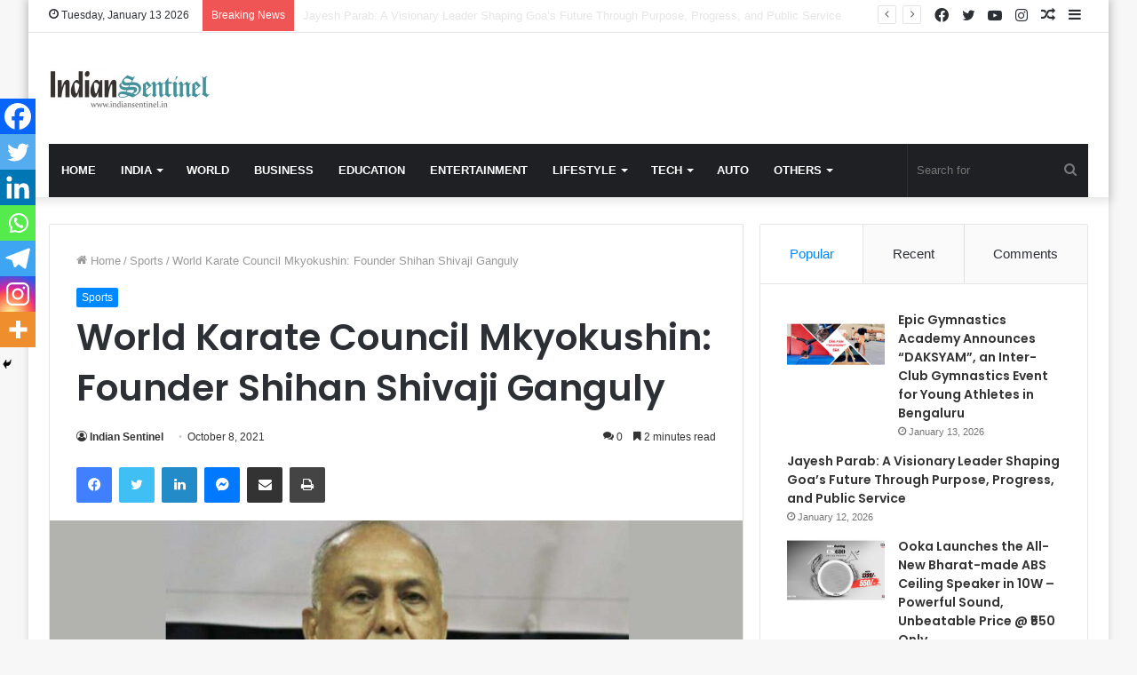

--- FILE ---
content_type: text/html; charset=UTF-8
request_url: https://indiansentinel.in/world-karate-council-mkyokushin-founder-shihan-shivaji-ganguly/
body_size: 26983
content:
<!DOCTYPE html>
<html lang="en-US" class="" data-skin="light">
<head>
	<script src="https://cdn.onesignal.com/sdks/OneSignalSDK.js" async=""></script>
<script>
  window.OneSignal = window.OneSignal || [];
  OneSignal.push(function() {
    OneSignal.init({
      appId: "8b9e6090-255a-4275-b6d2-be5b4bb8dc9d",
    });
  });
</script>
	
	<script data-ad-client="ca-pub-2555638054031540" async src="https://pagead2.googlesyndication.com/pagead/js/adsbygoogle.js"></script>
	
	<meta charset="UTF-8" />
	<link rel="profile" href="https://gmpg.org/xfn/11" />
	
<meta http-equiv='x-dns-prefetch-control' content='on'>
<link rel='dns-prefetch' href='//cdnjs.cloudflare.com' />
<link rel='dns-prefetch' href='//ajax.googleapis.com' />
<link rel='dns-prefetch' href='//fonts.googleapis.com' />
<link rel='dns-prefetch' href='//fonts.gstatic.com' />
<link rel='dns-prefetch' href='//s.gravatar.com' />
<link rel='dns-prefetch' href='//www.google-analytics.com' />
<link rel='preload' as='image' href='https://indiansentinel.in/wp-content/uploads/2021/04/Indian-Sentinel-PNG.png' type='image/png'>
<link rel='preload' as='image' href='https://indiansentinel.in/wp-content/uploads/2021/04/cropped-Indian-Sentinel-Copy-scaled-1.jpg' type='image/jpg'>
<link rel='preload' as='font' href='https://indiansentinel.in/wp-content/themes/jannah/assets/fonts/tielabs-fonticon/tielabs-fonticon.woff' type='font/woff' crossorigin='anonymous' />
<link rel='preload' as='font' href='https://indiansentinel.in/wp-content/themes/jannah/assets/fonts/fontawesome/fa-solid-900.woff2' type='font/woff2' crossorigin='anonymous' />
<link rel='preload' as='font' href='https://indiansentinel.in/wp-content/themes/jannah/assets/fonts/fontawesome/fa-brands-400.woff2' type='font/woff2' crossorigin='anonymous' />
<link rel='preload' as='font' href='https://indiansentinel.in/wp-content/themes/jannah/assets/fonts/fontawesome/fa-regular-400.woff2' type='font/woff2' crossorigin='anonymous' />
<link rel='preload' as='script' href='https://ajax.googleapis.com/ajax/libs/webfont/1/webfont.js'>
<meta name='robots' content='index, follow, max-image-preview:large, max-snippet:-1, max-video-preview:-1' />

	<!-- This site is optimized with the Yoast SEO plugin v26.5 - https://yoast.com/wordpress/plugins/seo/ -->
	<title>World Karate Council Mkyokushin: Founder Shihan Shivaji Ganguly - Indian Sentinel</title>
	<link rel="canonical" href="https://indiansentinel.in/world-karate-council-mkyokushin-founder-shihan-shivaji-ganguly/" />
	<meta property="og:locale" content="en_US" />
	<meta property="og:type" content="article" />
	<meta property="og:title" content="World Karate Council Mkyokushin: Founder Shihan Shivaji Ganguly - Indian Sentinel" />
	<meta property="og:description" content="Share ThisShihan Shivaji Ganguly, is the direct disciple of Sosai Masutatsu Oyama, and is the founder of Full Contact Kyokushin Karate since the 1980. With his keen ship to inspire and moreover, give people a sense of complete independence with self defence, he now has formed the international Full Contact Kyokushin Karate organisation as ‘World &hellip;" />
	<meta property="og:url" content="https://indiansentinel.in/world-karate-council-mkyokushin-founder-shihan-shivaji-ganguly/" />
	<meta property="og:site_name" content="Indian Sentinel" />
	<meta property="article:published_time" content="2021-10-08T14:11:52+00:00" />
	<meta property="article:modified_time" content="2021-10-09T04:16:25+00:00" />
	<meta property="og:image" content="https://indiansentinel.in/wp-content/uploads/2021/10/01-1.jpg" />
	<meta property="og:image:width" content="1200" />
	<meta property="og:image:height" content="800" />
	<meta property="og:image:type" content="image/jpeg" />
	<meta name="author" content="Indian Sentinel" />
	<meta name="twitter:card" content="summary_large_image" />
	<meta name="twitter:label1" content="Written by" />
	<meta name="twitter:data1" content="Indian Sentinel" />
	<meta name="twitter:label2" content="Est. reading time" />
	<meta name="twitter:data2" content="2 minutes" />
	<script type="application/ld+json" class="yoast-schema-graph">{"@context":"https://schema.org","@graph":[{"@type":"WebPage","@id":"https://indiansentinel.in/world-karate-council-mkyokushin-founder-shihan-shivaji-ganguly/","url":"https://indiansentinel.in/world-karate-council-mkyokushin-founder-shihan-shivaji-ganguly/","name":"World Karate Council Mkyokushin: Founder Shihan Shivaji Ganguly - Indian Sentinel","isPartOf":{"@id":"https://indiansentinel.in/#website"},"primaryImageOfPage":{"@id":"https://indiansentinel.in/world-karate-council-mkyokushin-founder-shihan-shivaji-ganguly/#primaryimage"},"image":{"@id":"https://indiansentinel.in/world-karate-council-mkyokushin-founder-shihan-shivaji-ganguly/#primaryimage"},"thumbnailUrl":"https://indiansentinel.in/wp-content/uploads/2021/10/01-1.jpg","datePublished":"2021-10-08T14:11:52+00:00","dateModified":"2021-10-09T04:16:25+00:00","author":{"@id":"https://indiansentinel.in/#/schema/person/32e945bd6367753deb1862a1050cccc5"},"breadcrumb":{"@id":"https://indiansentinel.in/world-karate-council-mkyokushin-founder-shihan-shivaji-ganguly/#breadcrumb"},"inLanguage":"en-US","potentialAction":[{"@type":"ReadAction","target":["https://indiansentinel.in/world-karate-council-mkyokushin-founder-shihan-shivaji-ganguly/"]}]},{"@type":"ImageObject","inLanguage":"en-US","@id":"https://indiansentinel.in/world-karate-council-mkyokushin-founder-shihan-shivaji-ganguly/#primaryimage","url":"https://indiansentinel.in/wp-content/uploads/2021/10/01-1.jpg","contentUrl":"https://indiansentinel.in/wp-content/uploads/2021/10/01-1.jpg","width":1200,"height":800,"caption":"Shihan Shivaji Ganguly"},{"@type":"BreadcrumbList","@id":"https://indiansentinel.in/world-karate-council-mkyokushin-founder-shihan-shivaji-ganguly/#breadcrumb","itemListElement":[{"@type":"ListItem","position":1,"name":"Home","item":"https://indiansentinel.in/"},{"@type":"ListItem","position":2,"name":"World Karate Council Mkyokushin: Founder Shihan Shivaji Ganguly"}]},{"@type":"WebSite","@id":"https://indiansentinel.in/#website","url":"https://indiansentinel.in/","name":"Indian Sentinel","description":"","potentialAction":[{"@type":"SearchAction","target":{"@type":"EntryPoint","urlTemplate":"https://indiansentinel.in/?s={search_term_string}"},"query-input":{"@type":"PropertyValueSpecification","valueRequired":true,"valueName":"search_term_string"}}],"inLanguage":"en-US"},{"@type":"Person","@id":"https://indiansentinel.in/#/schema/person/32e945bd6367753deb1862a1050cccc5","name":"Indian Sentinel","image":{"@type":"ImageObject","inLanguage":"en-US","@id":"https://indiansentinel.in/#/schema/person/image/","url":"https://secure.gravatar.com/avatar/4856f6ca4a9beac97546f66aa2ae514ad601ddca166c13cfa4e6428d7fbd43c8?s=96&d=mm&r=g","contentUrl":"https://secure.gravatar.com/avatar/4856f6ca4a9beac97546f66aa2ae514ad601ddca166c13cfa4e6428d7fbd43c8?s=96&d=mm&r=g","caption":"Indian Sentinel"},"sameAs":["http://indiansentinel.in"],"url":"https://indiansentinel.in/author/indiansentinel/"}]}</script>
	<!-- / Yoast SEO plugin. -->


<link rel='dns-prefetch' href='//www.googletagmanager.com' />
<link rel='dns-prefetch' href='//stats.wp.com' />
<link rel="alternate" type="application/rss+xml" title="Indian Sentinel &raquo; Feed" href="https://indiansentinel.in/feed/" />
<link rel="alternate" type="application/rss+xml" title="Indian Sentinel &raquo; Comments Feed" href="https://indiansentinel.in/comments/feed/" />
<link rel="alternate" type="application/rss+xml" title="Indian Sentinel &raquo; World Karate Council Mkyokushin: Founder Shihan Shivaji Ganguly Comments Feed" href="https://indiansentinel.in/world-karate-council-mkyokushin-founder-shihan-shivaji-ganguly/feed/" />
<link rel="alternate" title="oEmbed (JSON)" type="application/json+oembed" href="https://indiansentinel.in/wp-json/oembed/1.0/embed?url=https%3A%2F%2Findiansentinel.in%2Fworld-karate-council-mkyokushin-founder-shihan-shivaji-ganguly%2F" />
<link rel="alternate" title="oEmbed (XML)" type="text/xml+oembed" href="https://indiansentinel.in/wp-json/oembed/1.0/embed?url=https%3A%2F%2Findiansentinel.in%2Fworld-karate-council-mkyokushin-founder-shihan-shivaji-ganguly%2F&#038;format=xml" />
<style id='wp-img-auto-sizes-contain-inline-css' type='text/css'>
img:is([sizes=auto i],[sizes^="auto," i]){contain-intrinsic-size:3000px 1500px}
/*# sourceURL=wp-img-auto-sizes-contain-inline-css */
</style>

<style id='wp-emoji-styles-inline-css' type='text/css'>

	img.wp-smiley, img.emoji {
		display: inline !important;
		border: none !important;
		box-shadow: none !important;
		height: 1em !important;
		width: 1em !important;
		margin: 0 0.07em !important;
		vertical-align: -0.1em !important;
		background: none !important;
		padding: 0 !important;
	}
/*# sourceURL=wp-emoji-styles-inline-css */
</style>
<style id='classic-theme-styles-inline-css' type='text/css'>
/*! This file is auto-generated */
.wp-block-button__link{color:#fff;background-color:#32373c;border-radius:9999px;box-shadow:none;text-decoration:none;padding:calc(.667em + 2px) calc(1.333em + 2px);font-size:1.125em}.wp-block-file__button{background:#32373c;color:#fff;text-decoration:none}
/*# sourceURL=/wp-includes/css/classic-themes.min.css */
</style>
<link rel='stylesheet' id='contact-form-7-css' href='https://indiansentinel.in/wp-content/plugins/contact-form-7/includes/css/styles.css?ver=6.1.4' type='text/css' media='all' />
<link rel='stylesheet' id='taqyeem-buttons-style-css' href='https://indiansentinel.in/wp-content/plugins/taqyeem-buttons/assets/style.css?ver=6.9' type='text/css' media='all' />
<link rel='stylesheet' id='heateor_sss_frontend_css-css' href='https://indiansentinel.in/wp-content/plugins/sassy-social-share/public/css/sassy-social-share-public.css?ver=3.3.79' type='text/css' media='all' />
<style id='heateor_sss_frontend_css-inline-css' type='text/css'>
.heateor_sss_button_instagram span.heateor_sss_svg,a.heateor_sss_instagram span.heateor_sss_svg{background:radial-gradient(circle at 30% 107%,#fdf497 0,#fdf497 5%,#fd5949 45%,#d6249f 60%,#285aeb 90%)}.heateor_sss_horizontal_sharing .heateor_sss_svg,.heateor_sss_standard_follow_icons_container .heateor_sss_svg{color:#fff;border-width:0px;border-style:solid;border-color:transparent}.heateor_sss_horizontal_sharing .heateorSssTCBackground{color:#666}.heateor_sss_horizontal_sharing span.heateor_sss_svg:hover,.heateor_sss_standard_follow_icons_container span.heateor_sss_svg:hover{border-color:transparent;}.heateor_sss_vertical_sharing span.heateor_sss_svg,.heateor_sss_floating_follow_icons_container span.heateor_sss_svg{color:#fff;border-width:0px;border-style:solid;border-color:transparent;}.heateor_sss_vertical_sharing .heateorSssTCBackground{color:#666;}.heateor_sss_vertical_sharing span.heateor_sss_svg:hover,.heateor_sss_floating_follow_icons_container span.heateor_sss_svg:hover{border-color:transparent;}@media screen and (max-width:783px) {.heateor_sss_vertical_sharing{display:none!important}}div.heateor_sss_mobile_footer{display:none;}@media screen and (max-width:783px){div.heateor_sss_bottom_sharing .heateorSssTCBackground{background-color:white}div.heateor_sss_bottom_sharing{width:100%!important;left:0!important;}div.heateor_sss_bottom_sharing a{width:14.285714285714% !important;}div.heateor_sss_bottom_sharing .heateor_sss_svg{width: 100% !important;}div.heateor_sss_bottom_sharing div.heateorSssTotalShareCount{font-size:1em!important;line-height:28px!important}div.heateor_sss_bottom_sharing div.heateorSssTotalShareText{font-size:.7em!important;line-height:0px!important}div.heateor_sss_mobile_footer{display:block;height:40px;}.heateor_sss_bottom_sharing{padding:0!important;display:block!important;width:auto!important;bottom:-2px!important;top: auto!important;}.heateor_sss_bottom_sharing .heateor_sss_square_count{line-height:inherit;}.heateor_sss_bottom_sharing .heateorSssSharingArrow{display:none;}.heateor_sss_bottom_sharing .heateorSssTCBackground{margin-right:1.1em!important}}
/*# sourceURL=heateor_sss_frontend_css-inline-css */
</style>
<link rel='stylesheet' id='tie-css-base-css' href='https://indiansentinel.in/wp-content/themes/jannah/assets/css/base.min.css?ver=5.4.0' type='text/css' media='all' />
<link rel='stylesheet' id='tie-css-styles-css' href='https://indiansentinel.in/wp-content/themes/jannah/assets/css/style.min.css?ver=5.4.0' type='text/css' media='all' />
<link rel='stylesheet' id='tie-css-widgets-css' href='https://indiansentinel.in/wp-content/themes/jannah/assets/css/widgets.min.css?ver=5.4.0' type='text/css' media='all' />
<link rel='stylesheet' id='tie-css-helpers-css' href='https://indiansentinel.in/wp-content/themes/jannah/assets/css/helpers.min.css?ver=5.4.0' type='text/css' media='all' />
<link rel='stylesheet' id='tie-fontawesome5-css' href='https://indiansentinel.in/wp-content/themes/jannah/assets/css/fontawesome.css?ver=5.4.0' type='text/css' media='all' />
<link rel='stylesheet' id='tie-css-ilightbox-css' href='https://indiansentinel.in/wp-content/themes/jannah/assets/ilightbox/dark-skin/skin.css?ver=5.4.0' type='text/css' media='all' />
<link rel='stylesheet' id='tie-css-shortcodes-css' href='https://indiansentinel.in/wp-content/themes/jannah/assets/css/plugins/shortcodes.min.css?ver=5.4.0' type='text/css' media='all' />
<link rel='stylesheet' id='tie-css-single-css' href='https://indiansentinel.in/wp-content/themes/jannah/assets/css/single.min.css?ver=5.4.0' type='text/css' media='all' />
<link rel='stylesheet' id='tie-css-print-css' href='https://indiansentinel.in/wp-content/themes/jannah/assets/css/print.css?ver=5.4.0' type='text/css' media='print' />
<link rel='stylesheet' id='taqyeem-styles-css' href='https://indiansentinel.in/wp-content/themes/jannah/assets/css/plugins/taqyeem.min.css?ver=5.4.0' type='text/css' media='all' />
<style id='taqyeem-styles-inline-css' type='text/css'>
.wf-active .logo-text,.wf-active h1,.wf-active h2,.wf-active h3,.wf-active h4,.wf-active h5,.wf-active h6,.wf-active .the-subtitle{font-family: 'Poppins';}#main-nav .main-menu > ul > li > a{text-transform: uppercase;}.tie-cat-25,.tie-cat-item-25 > span{background-color:#e67e22 !important;color:#FFFFFF !important;}.tie-cat-25:after{border-top-color:#e67e22 !important;}.tie-cat-25:hover{background-color:#c86004 !important;}.tie-cat-25:hover:after{border-top-color:#c86004 !important;}.tie-cat-24,.tie-cat-item-24 > span{background-color:#2ecc71 !important;color:#FFFFFF !important;}.tie-cat-24:after{border-top-color:#2ecc71 !important;}.tie-cat-24:hover{background-color:#10ae53 !important;}.tie-cat-24:hover:after{border-top-color:#10ae53 !important;}.tie-cat-1365,.tie-cat-item-1365 > span{background-color:#9b59b6 !important;color:#FFFFFF !important;}.tie-cat-1365:after{border-top-color:#9b59b6 !important;}.tie-cat-1365:hover{background-color:#7d3b98 !important;}.tie-cat-1365:hover:after{border-top-color:#7d3b98 !important;}.tie-cat-1366,.tie-cat-item-1366 > span{background-color:#34495e !important;color:#FFFFFF !important;}.tie-cat-1366:after{border-top-color:#34495e !important;}.tie-cat-1366:hover{background-color:#162b40 !important;}.tie-cat-1366:hover:after{border-top-color:#162b40 !important;}.tie-cat-6,.tie-cat-item-6 > span{background-color:#795548 !important;color:#FFFFFF !important;}.tie-cat-6:after{border-top-color:#795548 !important;}.tie-cat-6:hover{background-color:#5b372a !important;}.tie-cat-6:hover:after{border-top-color:#5b372a !important;}.tie-cat-23,.tie-cat-item-23 > span{background-color:#4CAF50 !important;color:#FFFFFF !important;}.tie-cat-23:after{border-top-color:#4CAF50 !important;}.tie-cat-23:hover{background-color:#2e9132 !important;}.tie-cat-23:hover:after{border-top-color:#2e9132 !important;}@media (max-width: 991px){.side-aside.dark-skin{background: #2f88d6;background: -webkit-linear-gradient(135deg,#5933a2,#2f88d6 );background: -moz-linear-gradient(135deg,#5933a2,#2f88d6 );background: -o-linear-gradient(135deg,#5933a2,#2f88d6 );background: linear-gradient(135deg,#2f88d6,#5933a2 );}}
/*# sourceURL=taqyeem-styles-inline-css */
</style>
<script type="text/javascript" src="https://indiansentinel.in/wp-includes/js/jquery/jquery.min.js?ver=3.7.1" id="jquery-core-js"></script>
<script type="text/javascript" src="https://indiansentinel.in/wp-includes/js/jquery/jquery-migrate.min.js?ver=3.4.1" id="jquery-migrate-js"></script>

<!-- Google tag (gtag.js) snippet added by Site Kit -->
<!-- Google Analytics snippet added by Site Kit -->
<script type="text/javascript" src="https://www.googletagmanager.com/gtag/js?id=G-86077F9S8H" id="google_gtagjs-js" async></script>
<script type="text/javascript" id="google_gtagjs-js-after">
/* <![CDATA[ */
window.dataLayer = window.dataLayer || [];function gtag(){dataLayer.push(arguments);}
gtag("set","linker",{"domains":["indiansentinel.in"]});
gtag("js", new Date());
gtag("set", "developer_id.dZTNiMT", true);
gtag("config", "G-86077F9S8H");
//# sourceURL=google_gtagjs-js-after
/* ]]> */
</script>
<link rel="https://api.w.org/" href="https://indiansentinel.in/wp-json/" /><link rel="alternate" title="JSON" type="application/json" href="https://indiansentinel.in/wp-json/wp/v2/posts/5009" /><link rel="EditURI" type="application/rsd+xml" title="RSD" href="https://indiansentinel.in/xmlrpc.php?rsd" />
<meta name="generator" content="WordPress 6.9" />
<link rel='shortlink' href='https://indiansentinel.in/?p=5009' />
<meta name="generator" content="Site Kit by Google 1.167.0" /><script type='text/javascript'>
/* <![CDATA[ */
var taqyeem = {"ajaxurl":"https://indiansentinel.in/wp-admin/admin-ajax.php" , "your_rating":"Your Rating:"};
/* ]]> */
</script>

	<style>img#wpstats{display:none}</style>
		<meta http-equiv="X-UA-Compatible" content="IE=edge">
<meta name="theme-color" content="#0088ff" /><meta name="viewport" content="width=device-width, initial-scale=1.0" />      <meta name="onesignal" content="wordpress-plugin"/>
            <script>

      window.OneSignalDeferred = window.OneSignalDeferred || [];

      OneSignalDeferred.push(function(OneSignal) {
        var oneSignal_options = {};
        window._oneSignalInitOptions = oneSignal_options;

        oneSignal_options['serviceWorkerParam'] = { scope: '/wp-content/plugins/onesignal-free-web-push-notifications/sdk_files/push/onesignal/' };
oneSignal_options['serviceWorkerPath'] = 'OneSignalSDKWorker.js';

        OneSignal.Notifications.setDefaultUrl("https://indiansentinel.in");

        oneSignal_options['wordpress'] = true;
oneSignal_options['appId'] = '8b9e6090-255a-4275-b6d2-be5b4bb8dc9d';
oneSignal_options['allowLocalhostAsSecureOrigin'] = true;
oneSignal_options['welcomeNotification'] = { };
oneSignal_options['welcomeNotification']['title'] = "";
oneSignal_options['welcomeNotification']['message'] = "";
oneSignal_options['path'] = "https://indiansentinel.in/wp-content/plugins/onesignal-free-web-push-notifications/sdk_files/";
oneSignal_options['promptOptions'] = { };
oneSignal_options['notifyButton'] = { };
oneSignal_options['notifyButton']['enable'] = true;
oneSignal_options['notifyButton']['position'] = 'bottom-right';
oneSignal_options['notifyButton']['theme'] = 'default';
oneSignal_options['notifyButton']['size'] = 'medium';
oneSignal_options['notifyButton']['showCredit'] = true;
oneSignal_options['notifyButton']['text'] = {};
              OneSignal.init(window._oneSignalInitOptions);
              OneSignal.Slidedown.promptPush()      });

      function documentInitOneSignal() {
        var oneSignal_elements = document.getElementsByClassName("OneSignal-prompt");

        var oneSignalLinkClickHandler = function(event) { OneSignal.Notifications.requestPermission(); event.preventDefault(); };        for(var i = 0; i < oneSignal_elements.length; i++)
          oneSignal_elements[i].addEventListener('click', oneSignalLinkClickHandler, false);
      }

      if (document.readyState === 'complete') {
           documentInitOneSignal();
      }
      else {
           window.addEventListener("load", function(event){
               documentInitOneSignal();
          });
      }
    </script>
<link rel="icon" href="https://indiansentinel.in/wp-content/uploads/2021/04/cropped-Indian-Sentinel-Box-scaled-1-32x32.jpg" sizes="32x32" />
<link rel="icon" href="https://indiansentinel.in/wp-content/uploads/2021/04/cropped-Indian-Sentinel-Box-scaled-1-192x192.jpg" sizes="192x192" />
<link rel="apple-touch-icon" href="https://indiansentinel.in/wp-content/uploads/2021/04/cropped-Indian-Sentinel-Box-scaled-1-180x180.jpg" />
<meta name="msapplication-TileImage" content="https://indiansentinel.in/wp-content/uploads/2021/04/cropped-Indian-Sentinel-Box-scaled-1-270x270.jpg" />
<style id='global-styles-inline-css' type='text/css'>
:root{--wp--preset--aspect-ratio--square: 1;--wp--preset--aspect-ratio--4-3: 4/3;--wp--preset--aspect-ratio--3-4: 3/4;--wp--preset--aspect-ratio--3-2: 3/2;--wp--preset--aspect-ratio--2-3: 2/3;--wp--preset--aspect-ratio--16-9: 16/9;--wp--preset--aspect-ratio--9-16: 9/16;--wp--preset--color--black: #000000;--wp--preset--color--cyan-bluish-gray: #abb8c3;--wp--preset--color--white: #ffffff;--wp--preset--color--pale-pink: #f78da7;--wp--preset--color--vivid-red: #cf2e2e;--wp--preset--color--luminous-vivid-orange: #ff6900;--wp--preset--color--luminous-vivid-amber: #fcb900;--wp--preset--color--light-green-cyan: #7bdcb5;--wp--preset--color--vivid-green-cyan: #00d084;--wp--preset--color--pale-cyan-blue: #8ed1fc;--wp--preset--color--vivid-cyan-blue: #0693e3;--wp--preset--color--vivid-purple: #9b51e0;--wp--preset--gradient--vivid-cyan-blue-to-vivid-purple: linear-gradient(135deg,rgb(6,147,227) 0%,rgb(155,81,224) 100%);--wp--preset--gradient--light-green-cyan-to-vivid-green-cyan: linear-gradient(135deg,rgb(122,220,180) 0%,rgb(0,208,130) 100%);--wp--preset--gradient--luminous-vivid-amber-to-luminous-vivid-orange: linear-gradient(135deg,rgb(252,185,0) 0%,rgb(255,105,0) 100%);--wp--preset--gradient--luminous-vivid-orange-to-vivid-red: linear-gradient(135deg,rgb(255,105,0) 0%,rgb(207,46,46) 100%);--wp--preset--gradient--very-light-gray-to-cyan-bluish-gray: linear-gradient(135deg,rgb(238,238,238) 0%,rgb(169,184,195) 100%);--wp--preset--gradient--cool-to-warm-spectrum: linear-gradient(135deg,rgb(74,234,220) 0%,rgb(151,120,209) 20%,rgb(207,42,186) 40%,rgb(238,44,130) 60%,rgb(251,105,98) 80%,rgb(254,248,76) 100%);--wp--preset--gradient--blush-light-purple: linear-gradient(135deg,rgb(255,206,236) 0%,rgb(152,150,240) 100%);--wp--preset--gradient--blush-bordeaux: linear-gradient(135deg,rgb(254,205,165) 0%,rgb(254,45,45) 50%,rgb(107,0,62) 100%);--wp--preset--gradient--luminous-dusk: linear-gradient(135deg,rgb(255,203,112) 0%,rgb(199,81,192) 50%,rgb(65,88,208) 100%);--wp--preset--gradient--pale-ocean: linear-gradient(135deg,rgb(255,245,203) 0%,rgb(182,227,212) 50%,rgb(51,167,181) 100%);--wp--preset--gradient--electric-grass: linear-gradient(135deg,rgb(202,248,128) 0%,rgb(113,206,126) 100%);--wp--preset--gradient--midnight: linear-gradient(135deg,rgb(2,3,129) 0%,rgb(40,116,252) 100%);--wp--preset--font-size--small: 13px;--wp--preset--font-size--medium: 20px;--wp--preset--font-size--large: 36px;--wp--preset--font-size--x-large: 42px;--wp--preset--spacing--20: 0.44rem;--wp--preset--spacing--30: 0.67rem;--wp--preset--spacing--40: 1rem;--wp--preset--spacing--50: 1.5rem;--wp--preset--spacing--60: 2.25rem;--wp--preset--spacing--70: 3.38rem;--wp--preset--spacing--80: 5.06rem;--wp--preset--shadow--natural: 6px 6px 9px rgba(0, 0, 0, 0.2);--wp--preset--shadow--deep: 12px 12px 50px rgba(0, 0, 0, 0.4);--wp--preset--shadow--sharp: 6px 6px 0px rgba(0, 0, 0, 0.2);--wp--preset--shadow--outlined: 6px 6px 0px -3px rgb(255, 255, 255), 6px 6px rgb(0, 0, 0);--wp--preset--shadow--crisp: 6px 6px 0px rgb(0, 0, 0);}:where(.is-layout-flex){gap: 0.5em;}:where(.is-layout-grid){gap: 0.5em;}body .is-layout-flex{display: flex;}.is-layout-flex{flex-wrap: wrap;align-items: center;}.is-layout-flex > :is(*, div){margin: 0;}body .is-layout-grid{display: grid;}.is-layout-grid > :is(*, div){margin: 0;}:where(.wp-block-columns.is-layout-flex){gap: 2em;}:where(.wp-block-columns.is-layout-grid){gap: 2em;}:where(.wp-block-post-template.is-layout-flex){gap: 1.25em;}:where(.wp-block-post-template.is-layout-grid){gap: 1.25em;}.has-black-color{color: var(--wp--preset--color--black) !important;}.has-cyan-bluish-gray-color{color: var(--wp--preset--color--cyan-bluish-gray) !important;}.has-white-color{color: var(--wp--preset--color--white) !important;}.has-pale-pink-color{color: var(--wp--preset--color--pale-pink) !important;}.has-vivid-red-color{color: var(--wp--preset--color--vivid-red) !important;}.has-luminous-vivid-orange-color{color: var(--wp--preset--color--luminous-vivid-orange) !important;}.has-luminous-vivid-amber-color{color: var(--wp--preset--color--luminous-vivid-amber) !important;}.has-light-green-cyan-color{color: var(--wp--preset--color--light-green-cyan) !important;}.has-vivid-green-cyan-color{color: var(--wp--preset--color--vivid-green-cyan) !important;}.has-pale-cyan-blue-color{color: var(--wp--preset--color--pale-cyan-blue) !important;}.has-vivid-cyan-blue-color{color: var(--wp--preset--color--vivid-cyan-blue) !important;}.has-vivid-purple-color{color: var(--wp--preset--color--vivid-purple) !important;}.has-black-background-color{background-color: var(--wp--preset--color--black) !important;}.has-cyan-bluish-gray-background-color{background-color: var(--wp--preset--color--cyan-bluish-gray) !important;}.has-white-background-color{background-color: var(--wp--preset--color--white) !important;}.has-pale-pink-background-color{background-color: var(--wp--preset--color--pale-pink) !important;}.has-vivid-red-background-color{background-color: var(--wp--preset--color--vivid-red) !important;}.has-luminous-vivid-orange-background-color{background-color: var(--wp--preset--color--luminous-vivid-orange) !important;}.has-luminous-vivid-amber-background-color{background-color: var(--wp--preset--color--luminous-vivid-amber) !important;}.has-light-green-cyan-background-color{background-color: var(--wp--preset--color--light-green-cyan) !important;}.has-vivid-green-cyan-background-color{background-color: var(--wp--preset--color--vivid-green-cyan) !important;}.has-pale-cyan-blue-background-color{background-color: var(--wp--preset--color--pale-cyan-blue) !important;}.has-vivid-cyan-blue-background-color{background-color: var(--wp--preset--color--vivid-cyan-blue) !important;}.has-vivid-purple-background-color{background-color: var(--wp--preset--color--vivid-purple) !important;}.has-black-border-color{border-color: var(--wp--preset--color--black) !important;}.has-cyan-bluish-gray-border-color{border-color: var(--wp--preset--color--cyan-bluish-gray) !important;}.has-white-border-color{border-color: var(--wp--preset--color--white) !important;}.has-pale-pink-border-color{border-color: var(--wp--preset--color--pale-pink) !important;}.has-vivid-red-border-color{border-color: var(--wp--preset--color--vivid-red) !important;}.has-luminous-vivid-orange-border-color{border-color: var(--wp--preset--color--luminous-vivid-orange) !important;}.has-luminous-vivid-amber-border-color{border-color: var(--wp--preset--color--luminous-vivid-amber) !important;}.has-light-green-cyan-border-color{border-color: var(--wp--preset--color--light-green-cyan) !important;}.has-vivid-green-cyan-border-color{border-color: var(--wp--preset--color--vivid-green-cyan) !important;}.has-pale-cyan-blue-border-color{border-color: var(--wp--preset--color--pale-cyan-blue) !important;}.has-vivid-cyan-blue-border-color{border-color: var(--wp--preset--color--vivid-cyan-blue) !important;}.has-vivid-purple-border-color{border-color: var(--wp--preset--color--vivid-purple) !important;}.has-vivid-cyan-blue-to-vivid-purple-gradient-background{background: var(--wp--preset--gradient--vivid-cyan-blue-to-vivid-purple) !important;}.has-light-green-cyan-to-vivid-green-cyan-gradient-background{background: var(--wp--preset--gradient--light-green-cyan-to-vivid-green-cyan) !important;}.has-luminous-vivid-amber-to-luminous-vivid-orange-gradient-background{background: var(--wp--preset--gradient--luminous-vivid-amber-to-luminous-vivid-orange) !important;}.has-luminous-vivid-orange-to-vivid-red-gradient-background{background: var(--wp--preset--gradient--luminous-vivid-orange-to-vivid-red) !important;}.has-very-light-gray-to-cyan-bluish-gray-gradient-background{background: var(--wp--preset--gradient--very-light-gray-to-cyan-bluish-gray) !important;}.has-cool-to-warm-spectrum-gradient-background{background: var(--wp--preset--gradient--cool-to-warm-spectrum) !important;}.has-blush-light-purple-gradient-background{background: var(--wp--preset--gradient--blush-light-purple) !important;}.has-blush-bordeaux-gradient-background{background: var(--wp--preset--gradient--blush-bordeaux) !important;}.has-luminous-dusk-gradient-background{background: var(--wp--preset--gradient--luminous-dusk) !important;}.has-pale-ocean-gradient-background{background: var(--wp--preset--gradient--pale-ocean) !important;}.has-electric-grass-gradient-background{background: var(--wp--preset--gradient--electric-grass) !important;}.has-midnight-gradient-background{background: var(--wp--preset--gradient--midnight) !important;}.has-small-font-size{font-size: var(--wp--preset--font-size--small) !important;}.has-medium-font-size{font-size: var(--wp--preset--font-size--medium) !important;}.has-large-font-size{font-size: var(--wp--preset--font-size--large) !important;}.has-x-large-font-size{font-size: var(--wp--preset--font-size--x-large) !important;}
/*# sourceURL=global-styles-inline-css */
</style>
</head>

<body id="tie-body" class="wp-singular post-template-default single single-post postid-5009 single-format-standard wp-theme-jannah tie-no-js boxed-layout wrapper-has-shadow block-head-1 magazine1 is-thumb-overlay-disabled is-desktop is-header-layout-3 has-header-ad sidebar-right has-sidebar post-layout-1 narrow-title-narrow-media is-standard-format has-mobile-share hide_share_post_top hide_share_post_bottom">



<div class="background-overlay">

	<div id="tie-container" class="site tie-container">

		
		<div id="tie-wrapper">

			
<header id="theme-header" class="theme-header header-layout-3 main-nav-dark main-nav-default-dark main-nav-below main-nav-boxed has-stream-item top-nav-active top-nav-light top-nav-default-light top-nav-above has-shadow has-normal-width-logo mobile-header-default">
	
<nav id="top-nav"  class="has-date-breaking-components top-nav header-nav has-breaking-news" aria-label="Secondary Navigation">
	<div class="container">
		<div class="topbar-wrapper">

			
					<div class="topbar-today-date tie-icon">
						Tuesday, January 13 2026					</div>
					
			<div class="tie-alignleft">
				
<div class="breaking controls-is-active">

	<span class="breaking-title">
		<span class="tie-icon-bolt breaking-icon" aria-hidden="true"></span>
		<span class="breaking-title-text">Breaking News</span>
	</span>

	<ul id="breaking-news-in-header" class="breaking-news" data-type="reveal" data-arrows="true">

		
							<li class="news-item">
								<a href="https://indiansentinel.in/epic-gymnastics-academy-announces-daksyam-an-inter-club-gymnastics-event-for-young-athletes-in-bengaluru/">Epic Gymnastics Academy Announces “DAKSYAM”, an Inter-Club Gymnastics Event for Young Athletes in Bengaluru</a>
							</li>

							
							<li class="news-item">
								<a href="https://indiansentinel.in/jayesh-parab-a-visionary-leader-shaping-goas-future-through-purpose-progress-and-public-service/">Jayesh Parab: A Visionary Leader Shaping Goa’s Future Through Purpose, Progress, and Public Service</a>
							</li>

							
							<li class="news-item">
								<a href="https://indiansentinel.in/ooka-launches-the-all-new-bharat-made-abs-ceiling-speaker-in-10w-powerful-sound-unbeatable-price-%e2%82%b9550-only/">Ooka Launches the All-New Bharat-made ABS Ceiling Speaker in 10W – Powerful Sound, Unbeatable Price @ ₹550 Only</a>
							</li>

							
							<li class="news-item">
								<a href="https://indiansentinel.in/bbg-group-announces-special-makar-sankranti-offer/">BBG Group Announces Special Makar Sankranti offer</a>
							</li>

							
							<li class="news-item">
								<a href="https://indiansentinel.in/governor-underscores-role-of-bitsians-in-indias-tech-driven-growth/">Governor underscores role of BITSians in India’s tech-driven growth</a>
							</li>

							
							<li class="news-item">
								<a href="https://indiansentinel.in/music-director-bharadwaj-announces-canara-bank-presents-gnyabagam-varudae-a-musical-celebration-of-three-decades/">Music Director Bharadwaj Announces Canara Bank Presents “Gnyabagam Varudae” – A Musical Celebration of Three Decades</a>
							</li>

							
							<li class="news-item">
								<a href="https://indiansentinel.in/arunachal-pradesh-tourism-launches-take-a-new-turn-in-arunachal-unveiling-a-next-generation-narrative-for-indias-frontier-of-discovery/">Arunachal Pradesh Tourism Launches ‘Take a New Turn in Arunachal’, Unveiling a Next-Generation Narrative for India’s Frontier of Discovery</a>
							</li>

							
							<li class="news-item">
								<a href="https://indiansentinel.in/tobacco-tax-hike-hits-sector-hard-elitecon-international-limiteds-export-led-model-shows-resilience/">Tobacco Tax Hike Hits Sector Hard, Elitecon International Limited’s Export-Led Model Shows Resilience</a>
							</li>

							
							<li class="news-item">
								<a href="https://indiansentinel.in/saartech-strengthens-indias-digital-ecosystem-and-it-system-with-six-years-of-proven-expertise/">Saartech Strengthens India’s Digital Ecosystem and IT System with Six Years of Proven Expertise</a>
							</li>

							
							<li class="news-item">
								<a href="https://indiansentinel.in/build-vs-buy-for-indian-msme-lenders-why-credaccs-no-code-loan-origination-software-loan-management-software-lets-you-do-both/">Build vs Buy for Indian MSME Lenders: Why CredAcc’s No-Code Loan Origination Software &#038; Loan Management Software Lets You Do Both</a>
							</li>

							
	</ul>
</div><!-- #breaking /-->
			</div><!-- .tie-alignleft /-->

			<div class="tie-alignright">
				<ul class="components">	<li class="side-aside-nav-icon menu-item custom-menu-link">
		<a href="#">
			<span class="tie-icon-navicon" aria-hidden="true"></span>
			<span class="screen-reader-text">Sidebar</span>
		</a>
	</li>
		<li class="random-post-icon menu-item custom-menu-link">
		<a href="/world-karate-council-mkyokushin-founder-shihan-shivaji-ganguly/?random-post=1" class="random-post" title="Random Article" rel="nofollow">
			<span class="tie-icon-random" aria-hidden="true"></span>
			<span class="screen-reader-text">Random Article</span>
		</a>
	</li>
	 <li class="social-icons-item"><a class="social-link instagram-social-icon" rel="external noopener nofollow" target="_blank" href="#"><span class="tie-social-icon tie-icon-instagram"></span><span class="screen-reader-text">Instagram</span></a></li><li class="social-icons-item"><a class="social-link youtube-social-icon" rel="external noopener nofollow" target="_blank" href="#"><span class="tie-social-icon tie-icon-youtube"></span><span class="screen-reader-text">YouTube</span></a></li><li class="social-icons-item"><a class="social-link twitter-social-icon" rel="external noopener nofollow" target="_blank" href="https://twitter.com/sentinel_indian"><span class="tie-social-icon tie-icon-twitter"></span><span class="screen-reader-text">Twitter</span></a></li><li class="social-icons-item"><a class="social-link facebook-social-icon" rel="external noopener nofollow" target="_blank" href="#"><span class="tie-social-icon tie-icon-facebook"></span><span class="screen-reader-text">Facebook</span></a></li> </ul><!-- Components -->			</div><!-- .tie-alignright /-->

		</div><!-- .topbar-wrapper /-->
	</div><!-- .container /-->
</nav><!-- #top-nav /-->

<div class="container header-container">
	<div class="tie-row logo-row">

		
		<div class="logo-wrapper">
			<div class="tie-col-md-4 logo-container clearfix">
				<div id="mobile-header-components-area_1" class="mobile-header-components"><ul class="components"><li class="mobile-component_menu custom-menu-link"><a href="#" id="mobile-menu-icon" class=""><span class="tie-mobile-menu-icon nav-icon is-layout-1"></span><span class="screen-reader-text">Menu</span></a></li></ul></div>
		<div id="logo" class="image-logo" >

			
			<a title="Indian Sentinel" href="https://indiansentinel.in/">
				
				<picture class="tie-logo-default tie-logo-picture">
					<source class="tie-logo-source-default tie-logo-source" srcset="https://indiansentinel.in/wp-content/uploads/2021/04/cropped-Indian-Sentinel-Copy-scaled-1.jpg 2x, https://indiansentinel.in/wp-content/uploads/2021/04/Indian-Sentinel-PNG.png 1x">
					<img class="tie-logo-img-default tie-logo-img" src="https://indiansentinel.in/wp-content/uploads/2021/04/Indian-Sentinel-PNG.png" alt="Indian Sentinel" width="2963" height="798" style="max-height:798px; width: auto;" />
				</picture>
						</a>

			
		</div><!-- #logo /-->

		<div id="mobile-header-components-area_2" class="mobile-header-components"><ul class="components"><li class="mobile-component_search custom-menu-link">
				<a href="#" class="tie-search-trigger-mobile">
					<span class="tie-icon-search tie-search-icon" aria-hidden="true"></span>
					<span class="screen-reader-text">Search for</span>
				</a>
			</li></ul></div>			</div><!-- .tie-col /-->
		</div><!-- .logo-wrapper /-->

		<div class="tie-col-md-8 stream-item stream-item-top-wrapper"><div class="stream-item-top"></div></div><!-- .tie-col /-->
	</div><!-- .tie-row /-->
</div><!-- .container /-->

<div class="main-nav-wrapper">
	<nav id="main-nav"  class="main-nav header-nav"  aria-label="Primary Navigation">
		<div class="container">

			<div class="main-menu-wrapper">

				
				<div id="menu-components-wrap">

					
					<div class="main-menu main-menu-wrap tie-alignleft">
						<div id="main-nav-menu" class="main-menu header-menu"><ul id="menu-primary-menu" class="menu" role="menubar"><li id="menu-item-4147" class="menu-item menu-item-type-post_type menu-item-object-page menu-item-home menu-item-4147"><a href="https://indiansentinel.in/">Home</a></li>
<li id="menu-item-2585" class="menu-item menu-item-type-taxonomy menu-item-object-category menu-item-has-children menu-item-2585"><a href="https://indiansentinel.in/category/india/">India</a>
<ul class="sub-menu menu-sub-content">
	<li id="menu-item-2720" class="menu-item menu-item-type-taxonomy menu-item-object-category menu-item-2720"><a href="https://indiansentinel.in/category/national/">National</a></li>
	<li id="menu-item-2721" class="menu-item menu-item-type-taxonomy menu-item-object-category menu-item-2721"><a href="https://indiansentinel.in/category/state-news/">State News</a></li>
</ul>
</li>
<li id="menu-item-2596" class="menu-item menu-item-type-taxonomy menu-item-object-category menu-item-2596"><a href="https://indiansentinel.in/category/world/">World</a></li>
<li id="menu-item-2573" class="menu-item menu-item-type-taxonomy menu-item-object-category menu-item-2573"><a href="https://indiansentinel.in/category/business/">Business</a></li>
<li id="menu-item-2575" class="menu-item menu-item-type-taxonomy menu-item-object-category menu-item-2575"><a href="https://indiansentinel.in/category/education/">Education</a></li>
<li id="menu-item-2576" class="menu-item menu-item-type-taxonomy menu-item-object-category menu-item-2576"><a href="https://indiansentinel.in/category/entertainment/">Entertainment</a></li>
<li id="menu-item-2586" class="menu-item menu-item-type-taxonomy menu-item-object-category menu-item-has-children menu-item-2586"><a href="https://indiansentinel.in/category/lifestyle/">Lifestyle</a>
<ul class="sub-menu menu-sub-content">
	<li id="menu-item-2587" class="menu-item menu-item-type-taxonomy menu-item-object-category menu-item-2587"><a href="https://indiansentinel.in/category/lifestyle/health-fitness/">Health &amp; Fitness</a></li>
	<li id="menu-item-2577" class="menu-item menu-item-type-taxonomy menu-item-object-category menu-item-2577"><a href="https://indiansentinel.in/category/fashion/">Fashion</a></li>
	<li id="menu-item-2589" class="menu-item menu-item-type-taxonomy menu-item-object-category menu-item-2589"><a href="https://indiansentinel.in/category/lifestyle/travel/">Travel</a></li>
	<li id="menu-item-2580" class="menu-item menu-item-type-taxonomy menu-item-object-category menu-item-has-children menu-item-2580"><a href="https://indiansentinel.in/category/food/">Food</a>
	<ul class="sub-menu menu-sub-content">
		<li id="menu-item-2581" class="menu-item menu-item-type-taxonomy menu-item-object-category menu-item-2581"><a href="https://indiansentinel.in/category/food/recipes/">Recipes</a></li>
	</ul>
</li>
</ul>
</li>
<li id="menu-item-2593" class="menu-item menu-item-type-taxonomy menu-item-object-category menu-item-has-children menu-item-2593"><a href="https://indiansentinel.in/category/tech/">Tech</a>
<ul class="sub-menu menu-sub-content">
	<li id="menu-item-2570" class="menu-item menu-item-type-taxonomy menu-item-object-category menu-item-2570"><a href="https://indiansentinel.in/category/app-news/">App News</a></li>
	<li id="menu-item-2594" class="menu-item menu-item-type-taxonomy menu-item-object-category menu-item-2594"><a href="https://indiansentinel.in/category/tech/gadgets-2/">Gadgets</a></li>
</ul>
</li>
<li id="menu-item-2572" class="menu-item menu-item-type-taxonomy menu-item-object-category menu-item-2572"><a href="https://indiansentinel.in/category/auto/">Auto</a></li>
<li id="menu-item-2595" class="menu-item menu-item-type-taxonomy menu-item-object-category menu-item-has-children menu-item-2595"><a href="https://indiansentinel.in/category/uncategorized/">Others</a>
<ul class="sub-menu menu-sub-content">
	<li id="menu-item-2592" class="menu-item menu-item-type-taxonomy menu-item-object-category current-post-ancestor current-menu-parent current-post-parent menu-item-2592"><a href="https://indiansentinel.in/category/sports/">Sports</a></li>
	<li id="menu-item-2569" class="menu-item menu-item-type-taxonomy menu-item-object-category menu-item-2569"><a href="https://indiansentinel.in/category/agriculture/">Agriculture</a></li>
	<li id="menu-item-2591" class="menu-item menu-item-type-taxonomy menu-item-object-category menu-item-2591"><a href="https://indiansentinel.in/category/science/">Science</a></li>
	<li id="menu-item-2571" class="menu-item menu-item-type-taxonomy menu-item-object-category menu-item-2571"><a href="https://indiansentinel.in/category/astrology/">Astrology</a></li>
	<li id="menu-item-2579" class="menu-item menu-item-type-taxonomy menu-item-object-category menu-item-2579"><a href="https://indiansentinel.in/category/finance-money/">Finance/Money</a></li>
	<li id="menu-item-11857" class="menu-item menu-item-type-taxonomy menu-item-object-category menu-item-11857"><a href="https://indiansentinel.in/category/press-release/">Press Release</a></li>
</ul>
</li>
</ul></div>					</div><!-- .main-menu.tie-alignleft /-->

					<ul class="components">		<li class="search-bar menu-item custom-menu-link" aria-label="Search">
			<form method="get" id="search" action="https://indiansentinel.in/">
				<input id="search-input"  inputmode="search" type="text" name="s" title="Search for" placeholder="Search for" />
				<button id="search-submit" type="submit">
					<span class="tie-icon-search tie-search-icon" aria-hidden="true"></span>
					<span class="screen-reader-text">Search for</span>
				</button>
			</form>
		</li>
		</ul><!-- Components -->
				</div><!-- #menu-components-wrap /-->
			</div><!-- .main-menu-wrapper /-->
		</div><!-- .container /-->
	</nav><!-- #main-nav /-->
</div><!-- .main-nav-wrapper /-->

</header>

<div id="content" class="site-content container"><div id="main-content-row" class="tie-row main-content-row">

<div class="main-content tie-col-md-8 tie-col-xs-12" role="main">

	
	<article id="the-post" class="container-wrapper post-content tie-standard">

		
<header class="entry-header-outer">

	<nav id="breadcrumb"><a href="https://indiansentinel.in/"><span class="tie-icon-home" aria-hidden="true"></span> Home</a><em class="delimiter">/</em><a href="https://indiansentinel.in/category/sports/">Sports</a><em class="delimiter">/</em><span class="current">World Karate Council Mkyokushin: Founder Shihan Shivaji Ganguly</span></nav><script type="application/ld+json">{"@context":"http:\/\/schema.org","@type":"BreadcrumbList","@id":"#Breadcrumb","itemListElement":[{"@type":"ListItem","position":1,"item":{"name":"Home","@id":"https:\/\/indiansentinel.in\/"}},{"@type":"ListItem","position":2,"item":{"name":"Sports","@id":"https:\/\/indiansentinel.in\/category\/sports\/"}}]}</script>
	<div class="entry-header">

		<span class="post-cat-wrap"><a class="post-cat tie-cat-21" href="https://indiansentinel.in/category/sports/">Sports</a></span>
		<h1 class="post-title entry-title">World Karate Council Mkyokushin: Founder Shihan Shivaji Ganguly</h1>

		<div id="single-post-meta" class="post-meta clearfix"><span class="author-meta single-author no-avatars"><span class="meta-item meta-author-wrapper meta-author-1"><span class="meta-author"><a href="https://indiansentinel.in/author/indiansentinel/" class="author-name tie-icon" title="Indian Sentinel">Indian Sentinel</a></span></span></span><span class="date meta-item tie-icon">October 8, 2021</span><div class="tie-alignright"><span class="meta-comment tie-icon meta-item fa-before">0</span><span class="meta-reading-time meta-item"><span class="tie-icon-bookmark" aria-hidden="true"></span> 2 minutes read</span> </div></div><!-- .post-meta -->	</div><!-- .entry-header /-->

	
	
</header><!-- .entry-header-outer /-->


		<div id="share-buttons-top" class="share-buttons share-buttons-top">
			<div class="share-links  icons-only">
				
				<a href="https://www.facebook.com/sharer.php?u=https://indiansentinel.in/?p=5009" rel="external noopener nofollow" title="Facebook" target="_blank" class="facebook-share-btn " data-raw="https://www.facebook.com/sharer.php?u={post_link}">
					<span class="share-btn-icon tie-icon-facebook"></span> <span class="screen-reader-text">Facebook</span>
				</a>
				<a href="https://twitter.com/intent/tweet?text=World%20Karate%20Council%20Mkyokushin%3A%20Founder%20Shihan%20Shivaji%20Ganguly&#038;url=https://indiansentinel.in/?p=5009" rel="external noopener nofollow" title="Twitter" target="_blank" class="twitter-share-btn " data-raw="https://twitter.com/intent/tweet?text={post_title}&amp;url={post_link}">
					<span class="share-btn-icon tie-icon-twitter"></span> <span class="screen-reader-text">Twitter</span>
				</a>
				<a href="https://www.linkedin.com/shareArticle?mini=true&#038;url=https://indiansentinel.in/world-karate-council-mkyokushin-founder-shihan-shivaji-ganguly/&#038;title=World%20Karate%20Council%20Mkyokushin%3A%20Founder%20Shihan%20Shivaji%20Ganguly" rel="external noopener nofollow" title="LinkedIn" target="_blank" class="linkedin-share-btn " data-raw="https://www.linkedin.com/shareArticle?mini=true&amp;url={post_full_link}&amp;title={post_title}">
					<span class="share-btn-icon tie-icon-linkedin"></span> <span class="screen-reader-text">LinkedIn</span>
				</a>
				<a href="fb-messenger://share?app_id=5303202981&display=popup&link=https://indiansentinel.in/?p=5009&redirect_uri=https://indiansentinel.in/?p=5009" rel="external noopener nofollow" title="Messenger" target="_blank" class="messenger-mob-share-btn messenger-share-btn " data-raw="fb-messenger://share?app_id=5303202981&display=popup&link={post_link}&redirect_uri={post_link}">
					<span class="share-btn-icon tie-icon-messenger"></span> <span class="screen-reader-text">Messenger</span>
				</a>
				<a href="https://www.facebook.com/dialog/send?app_id=5303202981&#038;display=popup&#038;link=https://indiansentinel.in/?p=5009&#038;redirect_uri=https://indiansentinel.in/?p=5009" rel="external noopener nofollow" title="Messenger" target="_blank" class="messenger-desktop-share-btn messenger-share-btn " data-raw="https://www.facebook.com/dialog/send?app_id=5303202981&display=popup&link={post_link}&redirect_uri={post_link}">
					<span class="share-btn-icon tie-icon-messenger"></span> <span class="screen-reader-text">Messenger</span>
				</a>
				<a href="https://api.whatsapp.com/send?text=World%20Karate%20Council%20Mkyokushin%3A%20Founder%20Shihan%20Shivaji%20Ganguly%20https://indiansentinel.in/?p=5009" rel="external noopener nofollow" title="WhatsApp" target="_blank" class="whatsapp-share-btn " data-raw="https://api.whatsapp.com/send?text={post_title}%20{post_link}">
					<span class="share-btn-icon tie-icon-whatsapp"></span> <span class="screen-reader-text">WhatsApp</span>
				</a>
				<a href="https://telegram.me/share/url?url=https://indiansentinel.in/?p=5009&text=World%20Karate%20Council%20Mkyokushin%3A%20Founder%20Shihan%20Shivaji%20Ganguly" rel="external noopener nofollow" title="Telegram" target="_blank" class="telegram-share-btn " data-raw="https://telegram.me/share/url?url={post_link}&text={post_title}">
					<span class="share-btn-icon tie-icon-paper-plane"></span> <span class="screen-reader-text">Telegram</span>
				</a>
				<a href="/cdn-cgi/l/email-protection#[base64]" rel="external noopener nofollow" title="Share via Email" target="_blank" class="email-share-btn " data-raw="mailto:?subject={post_title}&amp;body={post_link}">
					<span class="share-btn-icon tie-icon-envelope"></span> <span class="screen-reader-text">Share via Email</span>
				</a>
				<a href="#" rel="external noopener nofollow" title="Print" target="_blank" class="print-share-btn " data-raw="#">
					<span class="share-btn-icon tie-icon-print"></span> <span class="screen-reader-text">Print</span>
				</a>			</div><!-- .share-links /-->
		</div><!-- .share-buttons /-->

		<div  class="featured-area"><div class="featured-area-inner"><figure class="single-featured-image"><img width="780" height="470" src="https://indiansentinel.in/wp-content/uploads/2021/10/01-1-780x470.jpg" class="attachment-jannah-image-post size-jannah-image-post wp-post-image" alt="World Karate Council Mkyokushin: Founder Shihan Shivaji Ganguly" is_main_img="1" decoding="async" fetchpriority="high" />
						<figcaption class="single-caption-text">
							<span class="tie-icon-camera" aria-hidden="true"></span> Shihan Shivaji Ganguly
						</figcaption>
					</figure></div></div>
		<div class="entry-content entry clearfix">

			
			<div class='heateorSssClear'></div><div  class='heateor_sss_sharing_container heateor_sss_horizontal_sharing' data-heateor-sss-href='https://indiansentinel.in/world-karate-council-mkyokushin-founder-shihan-shivaji-ganguly/'><div class='heateor_sss_sharing_title' style="font-weight:bold" >Share This</div><div class="heateor_sss_sharing_ul"><a aria-label="Facebook" class="heateor_sss_facebook" href="https://www.facebook.com/sharer/sharer.php?u=https%3A%2F%2Findiansentinel.in%2Fworld-karate-council-mkyokushin-founder-shihan-shivaji-ganguly%2F" title="Facebook" rel="nofollow noopener" target="_blank" style="font-size:32px!important;box-shadow:none;display:inline-block;vertical-align:middle"><span class="heateor_sss_svg" style="background-color:#0765FE;width:35px;height:35px;display:inline-block;opacity:1;float:left;font-size:32px;box-shadow:none;display:inline-block;font-size:16px;padding:0 4px;vertical-align:middle;background-repeat:repeat;overflow:hidden;padding:0;cursor:pointer;box-sizing:content-box"><svg style="display:block;" focusable="false" aria-hidden="true" xmlns="http://www.w3.org/2000/svg" width="100%" height="100%" viewBox="0 0 32 32"><path fill="#fff" d="M28 16c0-6.627-5.373-12-12-12S4 9.373 4 16c0 5.628 3.875 10.35 9.101 11.647v-7.98h-2.474V16H13.1v-1.58c0-4.085 1.849-5.978 5.859-5.978.76 0 2.072.15 2.608.298v3.325c-.283-.03-.775-.045-1.386-.045-1.967 0-2.728.745-2.728 2.683V16h3.92l-.673 3.667h-3.247v8.245C23.395 27.195 28 22.135 28 16Z"></path></svg></span></a><a aria-label="Twitter" class="heateor_sss_button_twitter" href="https://twitter.com/intent/tweet?text=World%20Karate%20Council%20Mkyokushin%3A%20Founder%20Shihan%20Shivaji%20Ganguly&url=https%3A%2F%2Findiansentinel.in%2Fworld-karate-council-mkyokushin-founder-shihan-shivaji-ganguly%2F" title="Twitter" rel="nofollow noopener" target="_blank" style="font-size:32px!important;box-shadow:none;display:inline-block;vertical-align:middle"><span class="heateor_sss_svg heateor_sss_s__default heateor_sss_s_twitter" style="background-color:#55acee;width:35px;height:35px;display:inline-block;opacity:1;float:left;font-size:32px;box-shadow:none;display:inline-block;font-size:16px;padding:0 4px;vertical-align:middle;background-repeat:repeat;overflow:hidden;padding:0;cursor:pointer;box-sizing:content-box"><svg style="display:block;" focusable="false" aria-hidden="true" xmlns="http://www.w3.org/2000/svg" width="100%" height="100%" viewBox="-4 -4 39 39"><path d="M28 8.557a9.913 9.913 0 0 1-2.828.775 4.93 4.93 0 0 0 2.166-2.725 9.738 9.738 0 0 1-3.13 1.194 4.92 4.92 0 0 0-3.593-1.55 4.924 4.924 0 0 0-4.794 6.049c-4.09-.21-7.72-2.17-10.15-5.15a4.942 4.942 0 0 0-.665 2.477c0 1.71.87 3.214 2.19 4.1a4.968 4.968 0 0 1-2.23-.616v.06c0 2.39 1.7 4.38 3.952 4.83-.414.115-.85.174-1.297.174-.318 0-.626-.03-.928-.086a4.935 4.935 0 0 0 4.6 3.42 9.893 9.893 0 0 1-6.114 2.107c-.398 0-.79-.023-1.175-.068a13.953 13.953 0 0 0 7.55 2.213c9.056 0 14.01-7.507 14.01-14.013 0-.213-.005-.426-.015-.637.96-.695 1.795-1.56 2.455-2.55z" fill="#fff"></path></svg></span></a><a aria-label="Linkedin" class="heateor_sss_button_linkedin" href="https://www.linkedin.com/sharing/share-offsite/?url=https%3A%2F%2Findiansentinel.in%2Fworld-karate-council-mkyokushin-founder-shihan-shivaji-ganguly%2F" title="Linkedin" rel="nofollow noopener" target="_blank" style="font-size:32px!important;box-shadow:none;display:inline-block;vertical-align:middle"><span class="heateor_sss_svg heateor_sss_s__default heateor_sss_s_linkedin" style="background-color:#0077b5;width:35px;height:35px;display:inline-block;opacity:1;float:left;font-size:32px;box-shadow:none;display:inline-block;font-size:16px;padding:0 4px;vertical-align:middle;background-repeat:repeat;overflow:hidden;padding:0;cursor:pointer;box-sizing:content-box"><svg style="display:block;" focusable="false" aria-hidden="true" xmlns="http://www.w3.org/2000/svg" width="100%" height="100%" viewBox="0 0 32 32"><path d="M6.227 12.61h4.19v13.48h-4.19V12.61zm2.095-6.7a2.43 2.43 0 0 1 0 4.86c-1.344 0-2.428-1.09-2.428-2.43s1.084-2.43 2.428-2.43m4.72 6.7h4.02v1.84h.058c.56-1.058 1.927-2.176 3.965-2.176 4.238 0 5.02 2.792 5.02 6.42v7.395h-4.183v-6.56c0-1.564-.03-3.574-2.178-3.574-2.18 0-2.514 1.7-2.514 3.46v6.668h-4.187V12.61z" fill="#fff"></path></svg></span></a><a aria-label="Whatsapp" class="heateor_sss_whatsapp" href="https://api.whatsapp.com/send?text=World%20Karate%20Council%20Mkyokushin%3A%20Founder%20Shihan%20Shivaji%20Ganguly%20https%3A%2F%2Findiansentinel.in%2Fworld-karate-council-mkyokushin-founder-shihan-shivaji-ganguly%2F" title="Whatsapp" rel="nofollow noopener" target="_blank" style="font-size:32px!important;box-shadow:none;display:inline-block;vertical-align:middle"><span class="heateor_sss_svg" style="background-color:#55eb4c;width:35px;height:35px;display:inline-block;opacity:1;float:left;font-size:32px;box-shadow:none;display:inline-block;font-size:16px;padding:0 4px;vertical-align:middle;background-repeat:repeat;overflow:hidden;padding:0;cursor:pointer;box-sizing:content-box"><svg style="display:block;" focusable="false" aria-hidden="true" xmlns="http://www.w3.org/2000/svg" width="100%" height="100%" viewBox="-6 -5 40 40"><path class="heateor_sss_svg_stroke heateor_sss_no_fill" stroke="#fff" stroke-width="2" fill="none" d="M 11.579798566743314 24.396926207859085 A 10 10 0 1 0 6.808479557110079 20.73576436351046"></path><path d="M 7 19 l -1 6 l 6 -1" class="heateor_sss_no_fill heateor_sss_svg_stroke" stroke="#fff" stroke-width="2" fill="none"></path><path d="M 10 10 q -1 8 8 11 c 5 -1 0 -6 -1 -3 q -4 -3 -5 -5 c 4 -2 -1 -5 -1 -4" fill="#fff"></path></svg></span></a><a aria-label="Tumblr" class="heateor_sss_button_tumblr" href="https://www.tumblr.com/widgets/share/tool?posttype=link&canonicalUrl=https%3A%2F%2Findiansentinel.in%2Fworld-karate-council-mkyokushin-founder-shihan-shivaji-ganguly%2F&title=World%20Karate%20Council%20Mkyokushin%3A%20Founder%20Shihan%20Shivaji%20Ganguly&caption=" title="Tumblr" rel="nofollow noopener" target="_blank" style="font-size:32px!important;box-shadow:none;display:inline-block;vertical-align:middle"><span class="heateor_sss_svg aheateor_sss_s__default heateor_sss_s_tumblr" style="background-color:#29435d;width:35px;height:35px;display:inline-block;opacity:1;float:left;font-size:32px;box-shadow:none;display:inline-block;font-size:16px;padding:0 4px;vertical-align:middle;background-repeat:repeat;overflow:hidden;padding:0;cursor:pointer;box-sizing:content-box"><svg style="display:block;" focusable="false" aria-hidden="true" xmlns="http://www.w3.org/2000/svg" width="100%" height="100%" viewBox="-2 -2 36 36"><path fill="#fff" d="M20.775 21.962c-.37.177-1.08.33-1.61.345-1.598.043-1.907-1.122-1.92-1.968v-6.217h4.007V11.1H17.26V6.02h-2.925s-.132.044-.144.15c-.17 1.556-.895 4.287-3.923 5.378v2.578h2.02v6.522c0 2.232 1.647 5.404 5.994 5.33 1.467-.025 3.096-.64 3.456-1.17l-.96-2.846z"/></svg></span></a><a aria-label="Instagram" class="heateor_sss_button_instagram" href="https://www.instagram.com/" title="Instagram" rel="nofollow noopener" target="_blank" style="font-size:32px!important;box-shadow:none;display:inline-block;vertical-align:middle"><span class="heateor_sss_svg" style="background-color:#53beee;width:35px;height:35px;display:inline-block;opacity:1;float:left;font-size:32px;box-shadow:none;display:inline-block;font-size:16px;padding:0 4px;vertical-align:middle;background-repeat:repeat;overflow:hidden;padding:0;cursor:pointer;box-sizing:content-box"><svg style="display:block;" version="1.1" viewBox="-10 -10 148 148" width="100%" height="100%" xml:space="preserve" xmlns="http://www.w3.org/2000/svg" xmlns:xlink="http://www.w3.org/1999/xlink"><g><g><path d="M86,112H42c-14.336,0-26-11.663-26-26V42c0-14.337,11.664-26,26-26h44c14.337,0,26,11.663,26,26v44 C112,100.337,100.337,112,86,112z M42,24c-9.925,0-18,8.074-18,18v44c0,9.925,8.075,18,18,18h44c9.926,0,18-8.075,18-18V42 c0-9.926-8.074-18-18-18H42z" fill="#fff"></path></g><g><path d="M64,88c-13.234,0-24-10.767-24-24c0-13.234,10.766-24,24-24s24,10.766,24,24C88,77.233,77.234,88,64,88z M64,48c-8.822,0-16,7.178-16,16s7.178,16,16,16c8.822,0,16-7.178,16-16S72.822,48,64,48z" fill="#fff"></path></g><g><circle cx="89.5" cy="38.5" fill="#fff" r="5.5"></circle></g></g></svg></span></a><a aria-label="Telegram" class="heateor_sss_button_telegram" href="https://telegram.me/share/url?url=https%3A%2F%2Findiansentinel.in%2Fworld-karate-council-mkyokushin-founder-shihan-shivaji-ganguly%2F&text=World%20Karate%20Council%20Mkyokushin%3A%20Founder%20Shihan%20Shivaji%20Ganguly" title="Telegram" rel="nofollow noopener" target="_blank" style="font-size:32px!important;box-shadow:none;display:inline-block;vertical-align:middle"><span class="heateor_sss_svg heateor_sss_s__default heateor_sss_s_telegram" style="background-color:#3da5f1;width:35px;height:35px;display:inline-block;opacity:1;float:left;font-size:32px;box-shadow:none;display:inline-block;font-size:16px;padding:0 4px;vertical-align:middle;background-repeat:repeat;overflow:hidden;padding:0;cursor:pointer;box-sizing:content-box"><svg style="display:block;" focusable="false" aria-hidden="true" xmlns="http://www.w3.org/2000/svg" width="100%" height="100%" viewBox="0 0 32 32"><path fill="#fff" d="M25.515 6.896L6.027 14.41c-1.33.534-1.322 1.276-.243 1.606l5 1.56 1.72 5.66c.226.625.115.873.77.873.506 0 .73-.235 1.012-.51l2.43-2.363 5.056 3.734c.93.514 1.602.25 1.834-.863l3.32-15.638c.338-1.363-.52-1.98-1.41-1.577z"></path></svg></span></a><a class="heateor_sss_more" aria-label="More" title="More" rel="nofollow noopener" style="font-size: 32px!important;border:0;box-shadow:none;display:inline-block!important;font-size:16px;padding:0 4px;vertical-align: middle;display:inline;" href="https://indiansentinel.in/world-karate-council-mkyokushin-founder-shihan-shivaji-ganguly/" onclick="event.preventDefault()"><span class="heateor_sss_svg" style="background-color:#ee8e2d;width:35px;height:35px;display:inline-block!important;opacity:1;float:left;font-size:32px!important;box-shadow:none;display:inline-block;font-size:16px;padding:0 4px;vertical-align:middle;display:inline;background-repeat:repeat;overflow:hidden;padding:0;cursor:pointer;box-sizing:content-box;" onclick="heateorSssMoreSharingPopup(this, 'https://indiansentinel.in/world-karate-council-mkyokushin-founder-shihan-shivaji-ganguly/', 'World%20Karate%20Council%20Mkyokushin%3A%20Founder%20Shihan%20Shivaji%20Ganguly', '' )"><svg xmlns="http://www.w3.org/2000/svg" xmlns:xlink="http://www.w3.org/1999/xlink" viewBox="-.3 0 32 32" version="1.1" width="100%" height="100%" style="display:block;" xml:space="preserve"><g><path fill="#fff" d="M18 14V8h-4v6H8v4h6v6h4v-6h6v-4h-6z" fill-rule="evenodd"></path></g></svg></span></a></div><div class="heateorSssClear"></div></div><div class='heateorSssClear'></div><br/><p><span style="font-size: 12pt;"><strong>Shihan Shivaji Ganguly,</strong> is the direct disciple of Sosai Masutatsu Oyama, and is the founder of Full Contact Kyokushin Karate since the 1980. With his keen ship to inspire and moreover, give people a sense of complete independence with self defence, he now has formed the international Full Contact Kyokushin Karate organisation as ‘World Karate Council MKyokushin’ with the headquarters being in Kolkata.</span></p>
<p><span style="font-size: 12pt;">Shihan was the only Indian to have received the 5th Dan black belt from Sosai, who also appointed him as the Branch Chief of India. After the passing away of Sosai, Shihan honourably served as the Chairman of Asia WKO Shinkyokushinkai for 16 years. His stories have only inspired the young minds to take keen interest in karate. He also served as the Chairman India and the International Committee member for world So Kyokushin Karate. His dedication in karate goes way beyond, and as much of a hard persona he holds, he has had a soft heart for each one of the members of his committee. He is one of the most well known in the league of karate in India and is also globally renowned. His exceptional self has helped him thrive and the 7th Dan black belt karate champion is the most humble person of all time. He craves making this world a better place to live in and has been working on it with great success alongside.</span></p>				<div id="inline-related-post" class="mag-box mini-posts-box content-only">
					<div class="container-wrapper">

						<div class="widget-title the-global-title">
							<div class="the-subtitle">Related Articles</div>
						</div>

						<div class="mag-box-container clearfix">
							<ul class="posts-items posts-list-container">
								
<li class="widget-single-post-item widget-post-list tie-standard">

			<div class="post-widget-thumbnail">

			
			<a aria-label="Delhi Jaguars Clinch Doubles Title!" href="https://indiansentinel.in/delhi-jaguars-clinch-doubles-title/" class="post-thumb"><img width="220" height="150" src="https://indiansentinel.in/wp-content/uploads/2025/12/Delhi-Jaguars-Shaik-Abdul-Hameed-Dhruv-Sarda-Unity-Cup-Tenpin-Bowling-Doubles-Tournament-Game-Xtreme-220x150.jpg" class="attachment-jannah-image-small size-jannah-image-small tie-small-image wp-post-image" alt="" /></a>		</div><!-- post-alignleft /-->
	
	<div class="post-widget-body ">
		<a class="post-title the-subtitle" href="https://indiansentinel.in/delhi-jaguars-clinch-doubles-title/">Delhi Jaguars Clinch Doubles Title!</a>

		<div class="post-meta">
			<span class="date meta-item tie-icon">December 23, 2025</span>		</div>
	</div>
</li>

<li class="widget-single-post-item widget-post-list tie-standard">

			<div class="post-widget-thumbnail">

			
			<a aria-label="Sania Mirza Partners with Boldfit as Athlete &#038; Investor to launch and create Tennis and Pickleball Gear for India" href="https://indiansentinel.in/sania-mirza-partners-with-boldfit-as-athlete-investor-to-launch-and-create-tennis-and-pickleball-gear-for-india/" class="post-thumb"><img width="220" height="150" src="https://indiansentinel.in/wp-content/uploads/2025/09/Sania-Mirza-Boldfit-Athlete-Investor-Indias-fastest-growing-spor-220x150.jpg" class="attachment-jannah-image-small size-jannah-image-small tie-small-image wp-post-image" alt="" /></a>		</div><!-- post-alignleft /-->
	
	<div class="post-widget-body ">
		<a class="post-title the-subtitle" href="https://indiansentinel.in/sania-mirza-partners-with-boldfit-as-athlete-investor-to-launch-and-create-tennis-and-pickleball-gear-for-india/">Sania Mirza Partners with Boldfit as Athlete &#038; Investor to launch and create Tennis and Pickleball Gear for India</a>

		<div class="post-meta">
			<span class="date meta-item tie-icon">September 12, 2025</span>		</div>
	</div>
</li>
							</ul>
						</div>
					</div>
				</div>
				
<p><span style="font-size: 12pt;">Over the years many international groups began creating Kyokushin Karate organisations, but none of it held the true essence of Sosai and his teachings. With that being the ultimatum, Shihan Shivaji Ganguly began with the organisation. The ultimate aim to begin with the organisation is to preserve the essence of MAS Oyama’s teachings and keep them alive and to also nurture the true Kyokushin values. These values have always been important to Shihan for Kyokushin Karate is not just any form of karate. It’s a way of life which also purifies the human mind. The intensity that karate holds, only amplifies with its certain styles and Shihan is the one mentor who one should look upto.</span></p>
<p><span style="font-size: 12pt;">Shihan has always had a mindset to create a space where the world at large can be in peace, harmony, have brotherly relations and everyone across the globe can only be a big family, who can take pride in saying ‘Vasudhaiva Kutumbaka.’ He is a pinochle of success who has thrived over the years and karate is not just a mere extracurricular activity anymore. It’s a lot more than that and with the insights of Shihan, you can reach the peaks of being a true Karate person.</span></p>
<p><span style="font-size: 12pt;">Follow World Karate Council MKyokushin on Facebook: <a href="https://www.facebook.com/wkcmkk/">https://www.facebook.com/wkcmkk/</a></span></p>
<br/><div class='heateorSssClear'></div><div  class='heateor_sss_sharing_container heateor_sss_horizontal_sharing' data-heateor-sss-href='https://indiansentinel.in/world-karate-council-mkyokushin-founder-shihan-shivaji-ganguly/'><div class='heateor_sss_sharing_title' style="font-weight:bold" >Share This</div><div class="heateor_sss_sharing_ul"><a aria-label="Facebook" class="heateor_sss_facebook" href="https://www.facebook.com/sharer/sharer.php?u=https%3A%2F%2Findiansentinel.in%2Fworld-karate-council-mkyokushin-founder-shihan-shivaji-ganguly%2F" title="Facebook" rel="nofollow noopener" target="_blank" style="font-size:32px!important;box-shadow:none;display:inline-block;vertical-align:middle"><span class="heateor_sss_svg" style="background-color:#0765FE;width:35px;height:35px;display:inline-block;opacity:1;float:left;font-size:32px;box-shadow:none;display:inline-block;font-size:16px;padding:0 4px;vertical-align:middle;background-repeat:repeat;overflow:hidden;padding:0;cursor:pointer;box-sizing:content-box"><svg style="display:block;" focusable="false" aria-hidden="true" xmlns="http://www.w3.org/2000/svg" width="100%" height="100%" viewBox="0 0 32 32"><path fill="#fff" d="M28 16c0-6.627-5.373-12-12-12S4 9.373 4 16c0 5.628 3.875 10.35 9.101 11.647v-7.98h-2.474V16H13.1v-1.58c0-4.085 1.849-5.978 5.859-5.978.76 0 2.072.15 2.608.298v3.325c-.283-.03-.775-.045-1.386-.045-1.967 0-2.728.745-2.728 2.683V16h3.92l-.673 3.667h-3.247v8.245C23.395 27.195 28 22.135 28 16Z"></path></svg></span></a><a aria-label="Twitter" class="heateor_sss_button_twitter" href="https://twitter.com/intent/tweet?text=World%20Karate%20Council%20Mkyokushin%3A%20Founder%20Shihan%20Shivaji%20Ganguly&url=https%3A%2F%2Findiansentinel.in%2Fworld-karate-council-mkyokushin-founder-shihan-shivaji-ganguly%2F" title="Twitter" rel="nofollow noopener" target="_blank" style="font-size:32px!important;box-shadow:none;display:inline-block;vertical-align:middle"><span class="heateor_sss_svg heateor_sss_s__default heateor_sss_s_twitter" style="background-color:#55acee;width:35px;height:35px;display:inline-block;opacity:1;float:left;font-size:32px;box-shadow:none;display:inline-block;font-size:16px;padding:0 4px;vertical-align:middle;background-repeat:repeat;overflow:hidden;padding:0;cursor:pointer;box-sizing:content-box"><svg style="display:block;" focusable="false" aria-hidden="true" xmlns="http://www.w3.org/2000/svg" width="100%" height="100%" viewBox="-4 -4 39 39"><path d="M28 8.557a9.913 9.913 0 0 1-2.828.775 4.93 4.93 0 0 0 2.166-2.725 9.738 9.738 0 0 1-3.13 1.194 4.92 4.92 0 0 0-3.593-1.55 4.924 4.924 0 0 0-4.794 6.049c-4.09-.21-7.72-2.17-10.15-5.15a4.942 4.942 0 0 0-.665 2.477c0 1.71.87 3.214 2.19 4.1a4.968 4.968 0 0 1-2.23-.616v.06c0 2.39 1.7 4.38 3.952 4.83-.414.115-.85.174-1.297.174-.318 0-.626-.03-.928-.086a4.935 4.935 0 0 0 4.6 3.42 9.893 9.893 0 0 1-6.114 2.107c-.398 0-.79-.023-1.175-.068a13.953 13.953 0 0 0 7.55 2.213c9.056 0 14.01-7.507 14.01-14.013 0-.213-.005-.426-.015-.637.96-.695 1.795-1.56 2.455-2.55z" fill="#fff"></path></svg></span></a><a aria-label="Linkedin" class="heateor_sss_button_linkedin" href="https://www.linkedin.com/sharing/share-offsite/?url=https%3A%2F%2Findiansentinel.in%2Fworld-karate-council-mkyokushin-founder-shihan-shivaji-ganguly%2F" title="Linkedin" rel="nofollow noopener" target="_blank" style="font-size:32px!important;box-shadow:none;display:inline-block;vertical-align:middle"><span class="heateor_sss_svg heateor_sss_s__default heateor_sss_s_linkedin" style="background-color:#0077b5;width:35px;height:35px;display:inline-block;opacity:1;float:left;font-size:32px;box-shadow:none;display:inline-block;font-size:16px;padding:0 4px;vertical-align:middle;background-repeat:repeat;overflow:hidden;padding:0;cursor:pointer;box-sizing:content-box"><svg style="display:block;" focusable="false" aria-hidden="true" xmlns="http://www.w3.org/2000/svg" width="100%" height="100%" viewBox="0 0 32 32"><path d="M6.227 12.61h4.19v13.48h-4.19V12.61zm2.095-6.7a2.43 2.43 0 0 1 0 4.86c-1.344 0-2.428-1.09-2.428-2.43s1.084-2.43 2.428-2.43m4.72 6.7h4.02v1.84h.058c.56-1.058 1.927-2.176 3.965-2.176 4.238 0 5.02 2.792 5.02 6.42v7.395h-4.183v-6.56c0-1.564-.03-3.574-2.178-3.574-2.18 0-2.514 1.7-2.514 3.46v6.668h-4.187V12.61z" fill="#fff"></path></svg></span></a><a aria-label="Whatsapp" class="heateor_sss_whatsapp" href="https://api.whatsapp.com/send?text=World%20Karate%20Council%20Mkyokushin%3A%20Founder%20Shihan%20Shivaji%20Ganguly%20https%3A%2F%2Findiansentinel.in%2Fworld-karate-council-mkyokushin-founder-shihan-shivaji-ganguly%2F" title="Whatsapp" rel="nofollow noopener" target="_blank" style="font-size:32px!important;box-shadow:none;display:inline-block;vertical-align:middle"><span class="heateor_sss_svg" style="background-color:#55eb4c;width:35px;height:35px;display:inline-block;opacity:1;float:left;font-size:32px;box-shadow:none;display:inline-block;font-size:16px;padding:0 4px;vertical-align:middle;background-repeat:repeat;overflow:hidden;padding:0;cursor:pointer;box-sizing:content-box"><svg style="display:block;" focusable="false" aria-hidden="true" xmlns="http://www.w3.org/2000/svg" width="100%" height="100%" viewBox="-6 -5 40 40"><path class="heateor_sss_svg_stroke heateor_sss_no_fill" stroke="#fff" stroke-width="2" fill="none" d="M 11.579798566743314 24.396926207859085 A 10 10 0 1 0 6.808479557110079 20.73576436351046"></path><path d="M 7 19 l -1 6 l 6 -1" class="heateor_sss_no_fill heateor_sss_svg_stroke" stroke="#fff" stroke-width="2" fill="none"></path><path d="M 10 10 q -1 8 8 11 c 5 -1 0 -6 -1 -3 q -4 -3 -5 -5 c 4 -2 -1 -5 -1 -4" fill="#fff"></path></svg></span></a><a aria-label="Tumblr" class="heateor_sss_button_tumblr" href="https://www.tumblr.com/widgets/share/tool?posttype=link&canonicalUrl=https%3A%2F%2Findiansentinel.in%2Fworld-karate-council-mkyokushin-founder-shihan-shivaji-ganguly%2F&title=World%20Karate%20Council%20Mkyokushin%3A%20Founder%20Shihan%20Shivaji%20Ganguly&caption=" title="Tumblr" rel="nofollow noopener" target="_blank" style="font-size:32px!important;box-shadow:none;display:inline-block;vertical-align:middle"><span class="heateor_sss_svg aheateor_sss_s__default heateor_sss_s_tumblr" style="background-color:#29435d;width:35px;height:35px;display:inline-block;opacity:1;float:left;font-size:32px;box-shadow:none;display:inline-block;font-size:16px;padding:0 4px;vertical-align:middle;background-repeat:repeat;overflow:hidden;padding:0;cursor:pointer;box-sizing:content-box"><svg style="display:block;" focusable="false" aria-hidden="true" xmlns="http://www.w3.org/2000/svg" width="100%" height="100%" viewBox="-2 -2 36 36"><path fill="#fff" d="M20.775 21.962c-.37.177-1.08.33-1.61.345-1.598.043-1.907-1.122-1.92-1.968v-6.217h4.007V11.1H17.26V6.02h-2.925s-.132.044-.144.15c-.17 1.556-.895 4.287-3.923 5.378v2.578h2.02v6.522c0 2.232 1.647 5.404 5.994 5.33 1.467-.025 3.096-.64 3.456-1.17l-.96-2.846z"/></svg></span></a><a aria-label="Instagram" class="heateor_sss_button_instagram" href="https://www.instagram.com/" title="Instagram" rel="nofollow noopener" target="_blank" style="font-size:32px!important;box-shadow:none;display:inline-block;vertical-align:middle"><span class="heateor_sss_svg" style="background-color:#53beee;width:35px;height:35px;display:inline-block;opacity:1;float:left;font-size:32px;box-shadow:none;display:inline-block;font-size:16px;padding:0 4px;vertical-align:middle;background-repeat:repeat;overflow:hidden;padding:0;cursor:pointer;box-sizing:content-box"><svg style="display:block;" version="1.1" viewBox="-10 -10 148 148" width="100%" height="100%" xml:space="preserve" xmlns="http://www.w3.org/2000/svg" xmlns:xlink="http://www.w3.org/1999/xlink"><g><g><path d="M86,112H42c-14.336,0-26-11.663-26-26V42c0-14.337,11.664-26,26-26h44c14.337,0,26,11.663,26,26v44 C112,100.337,100.337,112,86,112z M42,24c-9.925,0-18,8.074-18,18v44c0,9.925,8.075,18,18,18h44c9.926,0,18-8.075,18-18V42 c0-9.926-8.074-18-18-18H42z" fill="#fff"></path></g><g><path d="M64,88c-13.234,0-24-10.767-24-24c0-13.234,10.766-24,24-24s24,10.766,24,24C88,77.233,77.234,88,64,88z M64,48c-8.822,0-16,7.178-16,16s7.178,16,16,16c8.822,0,16-7.178,16-16S72.822,48,64,48z" fill="#fff"></path></g><g><circle cx="89.5" cy="38.5" fill="#fff" r="5.5"></circle></g></g></svg></span></a><a aria-label="Telegram" class="heateor_sss_button_telegram" href="https://telegram.me/share/url?url=https%3A%2F%2Findiansentinel.in%2Fworld-karate-council-mkyokushin-founder-shihan-shivaji-ganguly%2F&text=World%20Karate%20Council%20Mkyokushin%3A%20Founder%20Shihan%20Shivaji%20Ganguly" title="Telegram" rel="nofollow noopener" target="_blank" style="font-size:32px!important;box-shadow:none;display:inline-block;vertical-align:middle"><span class="heateor_sss_svg heateor_sss_s__default heateor_sss_s_telegram" style="background-color:#3da5f1;width:35px;height:35px;display:inline-block;opacity:1;float:left;font-size:32px;box-shadow:none;display:inline-block;font-size:16px;padding:0 4px;vertical-align:middle;background-repeat:repeat;overflow:hidden;padding:0;cursor:pointer;box-sizing:content-box"><svg style="display:block;" focusable="false" aria-hidden="true" xmlns="http://www.w3.org/2000/svg" width="100%" height="100%" viewBox="0 0 32 32"><path fill="#fff" d="M25.515 6.896L6.027 14.41c-1.33.534-1.322 1.276-.243 1.606l5 1.56 1.72 5.66c.226.625.115.873.77.873.506 0 .73-.235 1.012-.51l2.43-2.363 5.056 3.734c.93.514 1.602.25 1.834-.863l3.32-15.638c.338-1.363-.52-1.98-1.41-1.577z"></path></svg></span></a><a class="heateor_sss_more" aria-label="More" title="More" rel="nofollow noopener" style="font-size: 32px!important;border:0;box-shadow:none;display:inline-block!important;font-size:16px;padding:0 4px;vertical-align: middle;display:inline;" href="https://indiansentinel.in/world-karate-council-mkyokushin-founder-shihan-shivaji-ganguly/" onclick="event.preventDefault()"><span class="heateor_sss_svg" style="background-color:#ee8e2d;width:35px;height:35px;display:inline-block!important;opacity:1;float:left;font-size:32px!important;box-shadow:none;display:inline-block;font-size:16px;padding:0 4px;vertical-align:middle;display:inline;background-repeat:repeat;overflow:hidden;padding:0;cursor:pointer;box-sizing:content-box;" onclick="heateorSssMoreSharingPopup(this, 'https://indiansentinel.in/world-karate-council-mkyokushin-founder-shihan-shivaji-ganguly/', 'World%20Karate%20Council%20Mkyokushin%3A%20Founder%20Shihan%20Shivaji%20Ganguly', '' )"><svg xmlns="http://www.w3.org/2000/svg" xmlns:xlink="http://www.w3.org/1999/xlink" viewBox="-.3 0 32 32" version="1.1" width="100%" height="100%" style="display:block;" xml:space="preserve"><g><path fill="#fff" d="M18 14V8h-4v6H8v4h6v6h4v-6h6v-4h-6z" fill-rule="evenodd"></path></g></svg></span></a></div><div class="heateorSssClear"></div></div><div class='heateorSssClear'></div><div class='heateor_sss_sharing_container heateor_sss_vertical_sharing heateor_sss_bottom_sharing' style='width:44px;left: -10px;top: 100px;-webkit-box-shadow:none;box-shadow:none;' data-heateor-sss-href='https://indiansentinel.in/world-karate-council-mkyokushin-founder-shihan-shivaji-ganguly/'><div class="heateor_sss_sharing_ul"><a aria-label="Facebook" class="heateor_sss_facebook" href="https://www.facebook.com/sharer/sharer.php?u=https%3A%2F%2Findiansentinel.in%2Fworld-karate-council-mkyokushin-founder-shihan-shivaji-ganguly%2F" title="Facebook" rel="nofollow noopener" target="_blank" style="font-size:32px!important;box-shadow:none;display:inline-block;vertical-align:middle"><span class="heateor_sss_svg" style="background-color:#0765FE;width:40px;height:40px;margin:0;display:inline-block;opacity:1;float:left;font-size:32px;box-shadow:none;display:inline-block;font-size:16px;padding:0 4px;vertical-align:middle;background-repeat:repeat;overflow:hidden;padding:0;cursor:pointer;box-sizing:content-box"><svg style="display:block;" focusable="false" aria-hidden="true" xmlns="http://www.w3.org/2000/svg" width="100%" height="100%" viewBox="0 0 32 32"><path fill="#fff" d="M28 16c0-6.627-5.373-12-12-12S4 9.373 4 16c0 5.628 3.875 10.35 9.101 11.647v-7.98h-2.474V16H13.1v-1.58c0-4.085 1.849-5.978 5.859-5.978.76 0 2.072.15 2.608.298v3.325c-.283-.03-.775-.045-1.386-.045-1.967 0-2.728.745-2.728 2.683V16h3.92l-.673 3.667h-3.247v8.245C23.395 27.195 28 22.135 28 16Z"></path></svg></span></a><a aria-label="Twitter" class="heateor_sss_button_twitter" href="https://twitter.com/intent/tweet?text=World%20Karate%20Council%20Mkyokushin%3A%20Founder%20Shihan%20Shivaji%20Ganguly&url=https%3A%2F%2Findiansentinel.in%2Fworld-karate-council-mkyokushin-founder-shihan-shivaji-ganguly%2F" title="Twitter" rel="nofollow noopener" target="_blank" style="font-size:32px!important;box-shadow:none;display:inline-block;vertical-align:middle"><span class="heateor_sss_svg heateor_sss_s__default heateor_sss_s_twitter" style="background-color:#55acee;width:40px;height:40px;margin:0;display:inline-block;opacity:1;float:left;font-size:32px;box-shadow:none;display:inline-block;font-size:16px;padding:0 4px;vertical-align:middle;background-repeat:repeat;overflow:hidden;padding:0;cursor:pointer;box-sizing:content-box"><svg style="display:block;" focusable="false" aria-hidden="true" xmlns="http://www.w3.org/2000/svg" width="100%" height="100%" viewBox="-4 -4 39 39"><path d="M28 8.557a9.913 9.913 0 0 1-2.828.775 4.93 4.93 0 0 0 2.166-2.725 9.738 9.738 0 0 1-3.13 1.194 4.92 4.92 0 0 0-3.593-1.55 4.924 4.924 0 0 0-4.794 6.049c-4.09-.21-7.72-2.17-10.15-5.15a4.942 4.942 0 0 0-.665 2.477c0 1.71.87 3.214 2.19 4.1a4.968 4.968 0 0 1-2.23-.616v.06c0 2.39 1.7 4.38 3.952 4.83-.414.115-.85.174-1.297.174-.318 0-.626-.03-.928-.086a4.935 4.935 0 0 0 4.6 3.42 9.893 9.893 0 0 1-6.114 2.107c-.398 0-.79-.023-1.175-.068a13.953 13.953 0 0 0 7.55 2.213c9.056 0 14.01-7.507 14.01-14.013 0-.213-.005-.426-.015-.637.96-.695 1.795-1.56 2.455-2.55z" fill="#fff"></path></svg></span></a><a aria-label="Linkedin" class="heateor_sss_button_linkedin" href="https://www.linkedin.com/sharing/share-offsite/?url=https%3A%2F%2Findiansentinel.in%2Fworld-karate-council-mkyokushin-founder-shihan-shivaji-ganguly%2F" title="Linkedin" rel="nofollow noopener" target="_blank" style="font-size:32px!important;box-shadow:none;display:inline-block;vertical-align:middle"><span class="heateor_sss_svg heateor_sss_s__default heateor_sss_s_linkedin" style="background-color:#0077b5;width:40px;height:40px;margin:0;display:inline-block;opacity:1;float:left;font-size:32px;box-shadow:none;display:inline-block;font-size:16px;padding:0 4px;vertical-align:middle;background-repeat:repeat;overflow:hidden;padding:0;cursor:pointer;box-sizing:content-box"><svg style="display:block;" focusable="false" aria-hidden="true" xmlns="http://www.w3.org/2000/svg" width="100%" height="100%" viewBox="0 0 32 32"><path d="M6.227 12.61h4.19v13.48h-4.19V12.61zm2.095-6.7a2.43 2.43 0 0 1 0 4.86c-1.344 0-2.428-1.09-2.428-2.43s1.084-2.43 2.428-2.43m4.72 6.7h4.02v1.84h.058c.56-1.058 1.927-2.176 3.965-2.176 4.238 0 5.02 2.792 5.02 6.42v7.395h-4.183v-6.56c0-1.564-.03-3.574-2.178-3.574-2.18 0-2.514 1.7-2.514 3.46v6.668h-4.187V12.61z" fill="#fff"></path></svg></span></a><a aria-label="Whatsapp" class="heateor_sss_whatsapp" href="https://api.whatsapp.com/send?text=World%20Karate%20Council%20Mkyokushin%3A%20Founder%20Shihan%20Shivaji%20Ganguly%20https%3A%2F%2Findiansentinel.in%2Fworld-karate-council-mkyokushin-founder-shihan-shivaji-ganguly%2F" title="Whatsapp" rel="nofollow noopener" target="_blank" style="font-size:32px!important;box-shadow:none;display:inline-block;vertical-align:middle"><span class="heateor_sss_svg" style="background-color:#55eb4c;width:40px;height:40px;margin:0;display:inline-block;opacity:1;float:left;font-size:32px;box-shadow:none;display:inline-block;font-size:16px;padding:0 4px;vertical-align:middle;background-repeat:repeat;overflow:hidden;padding:0;cursor:pointer;box-sizing:content-box"><svg style="display:block;" focusable="false" aria-hidden="true" xmlns="http://www.w3.org/2000/svg" width="100%" height="100%" viewBox="-6 -5 40 40"><path class="heateor_sss_svg_stroke heateor_sss_no_fill" stroke="#fff" stroke-width="2" fill="none" d="M 11.579798566743314 24.396926207859085 A 10 10 0 1 0 6.808479557110079 20.73576436351046"></path><path d="M 7 19 l -1 6 l 6 -1" class="heateor_sss_no_fill heateor_sss_svg_stroke" stroke="#fff" stroke-width="2" fill="none"></path><path d="M 10 10 q -1 8 8 11 c 5 -1 0 -6 -1 -3 q -4 -3 -5 -5 c 4 -2 -1 -5 -1 -4" fill="#fff"></path></svg></span></a><a aria-label="Telegram" class="heateor_sss_button_telegram" href="https://telegram.me/share/url?url=https%3A%2F%2Findiansentinel.in%2Fworld-karate-council-mkyokushin-founder-shihan-shivaji-ganguly%2F&text=World%20Karate%20Council%20Mkyokushin%3A%20Founder%20Shihan%20Shivaji%20Ganguly" title="Telegram" rel="nofollow noopener" target="_blank" style="font-size:32px!important;box-shadow:none;display:inline-block;vertical-align:middle"><span class="heateor_sss_svg heateor_sss_s__default heateor_sss_s_telegram" style="background-color:#3da5f1;width:40px;height:40px;margin:0;display:inline-block;opacity:1;float:left;font-size:32px;box-shadow:none;display:inline-block;font-size:16px;padding:0 4px;vertical-align:middle;background-repeat:repeat;overflow:hidden;padding:0;cursor:pointer;box-sizing:content-box"><svg style="display:block;" focusable="false" aria-hidden="true" xmlns="http://www.w3.org/2000/svg" width="100%" height="100%" viewBox="0 0 32 32"><path fill="#fff" d="M25.515 6.896L6.027 14.41c-1.33.534-1.322 1.276-.243 1.606l5 1.56 1.72 5.66c.226.625.115.873.77.873.506 0 .73-.235 1.012-.51l2.43-2.363 5.056 3.734c.93.514 1.602.25 1.834-.863l3.32-15.638c.338-1.363-.52-1.98-1.41-1.577z"></path></svg></span></a><a aria-label="Instagram" class="heateor_sss_button_instagram" href="https://www.instagram.com/" title="Instagram" rel="nofollow noopener" target="_blank" style="font-size:32px!important;box-shadow:none;display:inline-block;vertical-align:middle"><span class="heateor_sss_svg" style="background-color:#53beee;width:40px;height:40px;margin:0;display:inline-block;opacity:1;float:left;font-size:32px;box-shadow:none;display:inline-block;font-size:16px;padding:0 4px;vertical-align:middle;background-repeat:repeat;overflow:hidden;padding:0;cursor:pointer;box-sizing:content-box"><svg style="display:block;" version="1.1" viewBox="-10 -10 148 148" width="100%" height="100%" xml:space="preserve" xmlns="http://www.w3.org/2000/svg" xmlns:xlink="http://www.w3.org/1999/xlink"><g><g><path d="M86,112H42c-14.336,0-26-11.663-26-26V42c0-14.337,11.664-26,26-26h44c14.337,0,26,11.663,26,26v44 C112,100.337,100.337,112,86,112z M42,24c-9.925,0-18,8.074-18,18v44c0,9.925,8.075,18,18,18h44c9.926,0,18-8.075,18-18V42 c0-9.926-8.074-18-18-18H42z" fill="#fff"></path></g><g><path d="M64,88c-13.234,0-24-10.767-24-24c0-13.234,10.766-24,24-24s24,10.766,24,24C88,77.233,77.234,88,64,88z M64,48c-8.822,0-16,7.178-16,16s7.178,16,16,16c8.822,0,16-7.178,16-16S72.822,48,64,48z" fill="#fff"></path></g><g><circle cx="89.5" cy="38.5" fill="#fff" r="5.5"></circle></g></g></svg></span></a><a class="heateor_sss_more" aria-label="More" title="More" rel="nofollow noopener" style="font-size: 32px!important;border:0;box-shadow:none;display:inline-block!important;font-size:16px;padding:0 4px;vertical-align: middle;display:inline;" href="https://indiansentinel.in/world-karate-council-mkyokushin-founder-shihan-shivaji-ganguly/" onclick="event.preventDefault()"><span class="heateor_sss_svg" style="background-color:#ee8e2d;width:40px;height:40px;margin:0;display:inline-block!important;opacity:1;float:left;font-size:32px!important;box-shadow:none;display:inline-block;font-size:16px;padding:0 4px;vertical-align:middle;display:inline;background-repeat:repeat;overflow:hidden;padding:0;cursor:pointer;box-sizing:content-box;" onclick="heateorSssMoreSharingPopup(this, 'https://indiansentinel.in/world-karate-council-mkyokushin-founder-shihan-shivaji-ganguly/', 'World%20Karate%20Council%20Mkyokushin%3A%20Founder%20Shihan%20Shivaji%20Ganguly', '' )"><svg xmlns="http://www.w3.org/2000/svg" xmlns:xlink="http://www.w3.org/1999/xlink" viewBox="-.3 0 32 32" version="1.1" width="100%" height="100%" style="display:block;" xml:space="preserve"><g><path fill="#fff" d="M18 14V8h-4v6H8v4h6v6h4v-6h6v-4h-6z" fill-rule="evenodd"></path></g></svg></span></a></div><div class="heateorSssClear"></div></div></p>
			<div class="post-bottom-meta post-bottom-tags post-tags-modern"><div class="post-bottom-meta-title"><span class="tie-icon-tags" aria-hidden="true"></span> Tags</div><span class="tagcloud"><a href="https://indiansentinel.in/tag/full-contact-kyokushin-karate-organisation/" rel="tag">Full Contact Kyokushin Karate organisation</a> <a href="https://indiansentinel.in/tag/shihan-shivaji-ganguly/" rel="tag">Shihan Shivaji Ganguly</a> <a href="https://indiansentinel.in/tag/sosai-masutatsu-oyama/" rel="tag">Sosai Masutatsu Oyama</a> <a href="https://indiansentinel.in/tag/world-karate-council-mkyokushin/" rel="tag">World Karate Council MKyokushin</a></span></div>
		</div><!-- .entry-content /-->

				<div id="post-extra-info">
			<div class="theiaStickySidebar">
				<div id="single-post-meta" class="post-meta clearfix"><span class="author-meta single-author no-avatars"><span class="meta-item meta-author-wrapper meta-author-1"><span class="meta-author"><a href="https://indiansentinel.in/author/indiansentinel/" class="author-name tie-icon" title="Indian Sentinel">Indian Sentinel</a></span></span></span><span class="date meta-item tie-icon">October 8, 2021</span><div class="tie-alignright"><span class="meta-comment tie-icon meta-item fa-before">0</span><span class="meta-reading-time meta-item"><span class="tie-icon-bookmark" aria-hidden="true"></span> 2 minutes read</span> </div></div><!-- .post-meta -->
		<div id="share-buttons-top" class="share-buttons share-buttons-top">
			<div class="share-links  icons-only">
				
				<a href="https://www.facebook.com/sharer.php?u=https://indiansentinel.in/?p=5009" rel="external noopener nofollow" title="Facebook" target="_blank" class="facebook-share-btn " data-raw="https://www.facebook.com/sharer.php?u={post_link}">
					<span class="share-btn-icon tie-icon-facebook"></span> <span class="screen-reader-text">Facebook</span>
				</a>
				<a href="https://twitter.com/intent/tweet?text=World%20Karate%20Council%20Mkyokushin%3A%20Founder%20Shihan%20Shivaji%20Ganguly&#038;url=https://indiansentinel.in/?p=5009" rel="external noopener nofollow" title="Twitter" target="_blank" class="twitter-share-btn " data-raw="https://twitter.com/intent/tweet?text={post_title}&amp;url={post_link}">
					<span class="share-btn-icon tie-icon-twitter"></span> <span class="screen-reader-text">Twitter</span>
				</a>
				<a href="https://www.linkedin.com/shareArticle?mini=true&#038;url=https://indiansentinel.in/world-karate-council-mkyokushin-founder-shihan-shivaji-ganguly/&#038;title=World%20Karate%20Council%20Mkyokushin%3A%20Founder%20Shihan%20Shivaji%20Ganguly" rel="external noopener nofollow" title="LinkedIn" target="_blank" class="linkedin-share-btn " data-raw="https://www.linkedin.com/shareArticle?mini=true&amp;url={post_full_link}&amp;title={post_title}">
					<span class="share-btn-icon tie-icon-linkedin"></span> <span class="screen-reader-text">LinkedIn</span>
				</a>
				<a href="fb-messenger://share?app_id=5303202981&display=popup&link=https://indiansentinel.in/?p=5009&redirect_uri=https://indiansentinel.in/?p=5009" rel="external noopener nofollow" title="Messenger" target="_blank" class="messenger-mob-share-btn messenger-share-btn " data-raw="fb-messenger://share?app_id=5303202981&display=popup&link={post_link}&redirect_uri={post_link}">
					<span class="share-btn-icon tie-icon-messenger"></span> <span class="screen-reader-text">Messenger</span>
				</a>
				<a href="https://www.facebook.com/dialog/send?app_id=5303202981&#038;display=popup&#038;link=https://indiansentinel.in/?p=5009&#038;redirect_uri=https://indiansentinel.in/?p=5009" rel="external noopener nofollow" title="Messenger" target="_blank" class="messenger-desktop-share-btn messenger-share-btn " data-raw="https://www.facebook.com/dialog/send?app_id=5303202981&display=popup&link={post_link}&redirect_uri={post_link}">
					<span class="share-btn-icon tie-icon-messenger"></span> <span class="screen-reader-text">Messenger</span>
				</a>
				<a href="https://api.whatsapp.com/send?text=World%20Karate%20Council%20Mkyokushin%3A%20Founder%20Shihan%20Shivaji%20Ganguly%20https://indiansentinel.in/?p=5009" rel="external noopener nofollow" title="WhatsApp" target="_blank" class="whatsapp-share-btn " data-raw="https://api.whatsapp.com/send?text={post_title}%20{post_link}">
					<span class="share-btn-icon tie-icon-whatsapp"></span> <span class="screen-reader-text">WhatsApp</span>
				</a>
				<a href="https://telegram.me/share/url?url=https://indiansentinel.in/?p=5009&text=World%20Karate%20Council%20Mkyokushin%3A%20Founder%20Shihan%20Shivaji%20Ganguly" rel="external noopener nofollow" title="Telegram" target="_blank" class="telegram-share-btn " data-raw="https://telegram.me/share/url?url={post_link}&text={post_title}">
					<span class="share-btn-icon tie-icon-paper-plane"></span> <span class="screen-reader-text">Telegram</span>
				</a>
				<a href="/cdn-cgi/l/email-protection#[base64]" rel="external noopener nofollow" title="Share via Email" target="_blank" class="email-share-btn " data-raw="mailto:?subject={post_title}&amp;body={post_link}">
					<span class="share-btn-icon tie-icon-envelope"></span> <span class="screen-reader-text">Share via Email</span>
				</a>
				<a href="#" rel="external noopener nofollow" title="Print" target="_blank" class="print-share-btn " data-raw="#">
					<span class="share-btn-icon tie-icon-print"></span> <span class="screen-reader-text">Print</span>
				</a>			</div><!-- .share-links /-->
		</div><!-- .share-buttons /-->

					</div>
		</div>

		<div class="clearfix"></div>
		<script data-cfasync="false" src="/cdn-cgi/scripts/5c5dd728/cloudflare-static/email-decode.min.js"></script><script id="tie-schema-json" type="application/ld+json">{"@context":"http:\/\/schema.org","@type":"Article","dateCreated":"2021-10-08T19:41:52+05:30","datePublished":"2021-10-08T19:41:52+05:30","dateModified":"2021-10-09T09:46:25+05:30","headline":"World Karate Council Mkyokushin: Founder Shihan Shivaji Ganguly","name":"World Karate Council Mkyokushin: Founder Shihan Shivaji Ganguly","keywords":"Full Contact Kyokushin Karate organisation,Shihan Shivaji Ganguly,Sosai Masutatsu Oyama,World Karate Council MKyokushin","url":"https:\/\/indiansentinel.in\/world-karate-council-mkyokushin-founder-shihan-shivaji-ganguly\/","description":"Shihan Shivaji Ganguly, is the direct disciple of Sosai Masutatsu Oyama, and is the founder of Full Contact Kyokushin Karate since the 1980. With his keen ship to inspire and moreover, give people a s","copyrightYear":"2021","articleSection":"Sports","articleBody":"Shihan Shivaji Ganguly, is the direct disciple of Sosai Masutatsu Oyama, and is the founder of Full Contact Kyokushin Karate since the 1980. With his keen ship to inspire and moreover, give people a sense of complete independence with self defence, he now has formed the international Full Contact Kyokushin Karate organisation as \u2018World Karate Council MKyokushin\u2019 with the headquarters being in Kolkata.\r\n\r\nShihan was the only Indian to have received the 5th Dan black belt from Sosai, who also appointed him as the Branch Chief of India. After the passing away of Sosai, Shihan honourably served as the Chairman of Asia WKO Shinkyokushinkai for 16 years. His stories have only inspired the young minds to take keen interest in karate. He also served as the Chairman India and the International Committee member for world So Kyokushin Karate. His dedication in karate goes way beyond, and as much of a hard persona he holds, he has had a soft heart for each one of the members of his committee. He is one of the most well known in the league of karate in India and is also globally renowned. His exceptional self has helped him thrive and the 7th Dan black belt karate champion is the most humble person of all time. He craves making this world a better place to live in and has been working on it with great success alongside.\r\n\r\nOver the years many international groups began creating Kyokushin Karate organisations, but none of it held the true essence of Sosai and his teachings. With that being the ultimatum, Shihan Shivaji Ganguly began with the organisation. The ultimate aim to begin with the organisation is to preserve the essence of MAS Oyama\u2019s teachings and keep them alive and to also nurture the true Kyokushin values. These values have always been important to Shihan for Kyokushin Karate is not just any form of karate. It\u2019s a way of life which also purifies the human mind. The intensity that karate holds, only amplifies with its certain styles and Shihan is the one mentor who one should look upto.\r\n\r\nShihan has always had a mindset to create a space where the world at large can be in peace, harmony, have brotherly relations and everyone across the globe can only be a big family, who can take pride in saying \u2018Vasudhaiva Kutumbaka.\u2019 He is a pinochle of success who has thrived over the years and karate is not just a mere extracurricular activity anymore. It\u2019s a lot more than that and with the insights of Shihan, you can reach the peaks of being a true Karate person.\r\n\r\nFollow World Karate Council MKyokushin on Facebook: https:\/\/www.facebook.com\/wkcmkk\/","publisher":{"@id":"#Publisher","@type":"Organization","name":"Indian Sentinel","logo":{"@type":"ImageObject","url":"https:\/\/indiansentinel.in\/wp-content\/uploads\/2021\/04\/cropped-Indian-Sentinel-Copy-scaled-1.jpg"},"sameAs":["#","https:\/\/twitter.com\/sentinel_indian","#","#"]},"sourceOrganization":{"@id":"#Publisher"},"copyrightHolder":{"@id":"#Publisher"},"mainEntityOfPage":{"@type":"WebPage","@id":"https:\/\/indiansentinel.in\/world-karate-council-mkyokushin-founder-shihan-shivaji-ganguly\/","breadcrumb":{"@id":"#Breadcrumb"}},"author":{"@type":"Person","name":"Indian Sentinel","url":"https:\/\/indiansentinel.in\/author\/indiansentinel\/"},"image":{"@type":"ImageObject","url":"https:\/\/indiansentinel.in\/wp-content\/uploads\/2021\/10\/01-1.jpg","width":1200,"height":800}}</script>
		<div id="share-buttons-bottom" class="share-buttons share-buttons-bottom">
			<div class="share-links  icons-only">
										<div class="share-title">
							<span class="tie-icon-share" aria-hidden="true"></span>
							<span> Share</span>
						</div>
						
				<a href="https://www.facebook.com/sharer.php?u=https://indiansentinel.in/?p=5009" rel="external noopener nofollow" title="Facebook" target="_blank" class="facebook-share-btn " data-raw="https://www.facebook.com/sharer.php?u={post_link}">
					<span class="share-btn-icon tie-icon-facebook"></span> <span class="screen-reader-text">Facebook</span>
				</a>
				<a href="https://twitter.com/intent/tweet?text=World%20Karate%20Council%20Mkyokushin%3A%20Founder%20Shihan%20Shivaji%20Ganguly&#038;url=https://indiansentinel.in/?p=5009" rel="external noopener nofollow" title="Twitter" target="_blank" class="twitter-share-btn " data-raw="https://twitter.com/intent/tweet?text={post_title}&amp;url={post_link}">
					<span class="share-btn-icon tie-icon-twitter"></span> <span class="screen-reader-text">Twitter</span>
				</a>
				<a href="https://www.linkedin.com/shareArticle?mini=true&#038;url=https://indiansentinel.in/world-karate-council-mkyokushin-founder-shihan-shivaji-ganguly/&#038;title=World%20Karate%20Council%20Mkyokushin%3A%20Founder%20Shihan%20Shivaji%20Ganguly" rel="external noopener nofollow" title="LinkedIn" target="_blank" class="linkedin-share-btn " data-raw="https://www.linkedin.com/shareArticle?mini=true&amp;url={post_full_link}&amp;title={post_title}">
					<span class="share-btn-icon tie-icon-linkedin"></span> <span class="screen-reader-text">LinkedIn</span>
				</a>
				<a href="fb-messenger://share?app_id=5303202981&display=popup&link=https://indiansentinel.in/?p=5009&redirect_uri=https://indiansentinel.in/?p=5009" rel="external noopener nofollow" title="Messenger" target="_blank" class="messenger-mob-share-btn messenger-share-btn " data-raw="fb-messenger://share?app_id=5303202981&display=popup&link={post_link}&redirect_uri={post_link}">
					<span class="share-btn-icon tie-icon-messenger"></span> <span class="screen-reader-text">Messenger</span>
				</a>
				<a href="https://www.facebook.com/dialog/send?app_id=5303202981&#038;display=popup&#038;link=https://indiansentinel.in/?p=5009&#038;redirect_uri=https://indiansentinel.in/?p=5009" rel="external noopener nofollow" title="Messenger" target="_blank" class="messenger-desktop-share-btn messenger-share-btn " data-raw="https://www.facebook.com/dialog/send?app_id=5303202981&display=popup&link={post_link}&redirect_uri={post_link}">
					<span class="share-btn-icon tie-icon-messenger"></span> <span class="screen-reader-text">Messenger</span>
				</a>
				<a href="https://api.whatsapp.com/send?text=World%20Karate%20Council%20Mkyokushin%3A%20Founder%20Shihan%20Shivaji%20Ganguly%20https://indiansentinel.in/?p=5009" rel="external noopener nofollow" title="WhatsApp" target="_blank" class="whatsapp-share-btn " data-raw="https://api.whatsapp.com/send?text={post_title}%20{post_link}">
					<span class="share-btn-icon tie-icon-whatsapp"></span> <span class="screen-reader-text">WhatsApp</span>
				</a>
				<a href="https://telegram.me/share/url?url=https://indiansentinel.in/?p=5009&text=World%20Karate%20Council%20Mkyokushin%3A%20Founder%20Shihan%20Shivaji%20Ganguly" rel="external noopener nofollow" title="Telegram" target="_blank" class="telegram-share-btn " data-raw="https://telegram.me/share/url?url={post_link}&text={post_title}">
					<span class="share-btn-icon tie-icon-paper-plane"></span> <span class="screen-reader-text">Telegram</span>
				</a>
				<a href="/cdn-cgi/l/email-protection#[base64]" rel="external noopener nofollow" title="Share via Email" target="_blank" class="email-share-btn " data-raw="mailto:?subject={post_title}&amp;body={post_link}">
					<span class="share-btn-icon tie-icon-envelope"></span> <span class="screen-reader-text">Share via Email</span>
				</a>
				<a href="#" rel="external noopener nofollow" title="Print" target="_blank" class="print-share-btn " data-raw="#">
					<span class="share-btn-icon tie-icon-print"></span> <span class="screen-reader-text">Print</span>
				</a>			</div><!-- .share-links /-->
		</div><!-- .share-buttons /-->

		
	</article><!-- #the-post /-->

	
	<div class="post-components">

		<div class="prev-next-post-nav container-wrapper media-overlay">
			<div class="tie-col-xs-6 prev-post">
				<a href="https://indiansentinel.in/sofias-new-song-bullet-makes-waves/" style="background-image: url(https://indiansentinel.in/wp-content/uploads/2021/10/Sofia-Chaudry-390x220.jpeg)" class="post-thumb" rel="prev">
					<div class="post-thumb-overlay-wrap">
						<div class="post-thumb-overlay">
							<span class="tie-icon tie-media-icon"></span>
						</div>
					</div>
				</a>

				<a href="https://indiansentinel.in/sofias-new-song-bullet-makes-waves/" rel="prev">
					<h3 class="post-title">Sofia’s new song “Bullet” makes waves</h3>
				</a>
			</div>

			
			<div class="tie-col-xs-6 next-post">
				<a href="https://indiansentinel.in/mpf-investments-are-mainly-aimed-at-companies-in-the-indian-market/" style="background-image: url(https://indiansentinel.in/wp-content/uploads/2021/10/01-2-390x220.jpg)" class="post-thumb" rel="next">
					<div class="post-thumb-overlay-wrap">
						<div class="post-thumb-overlay">
							<span class="tie-icon tie-media-icon"></span>
						</div>
					</div>
				</a>

				<a href="https://indiansentinel.in/mpf-investments-are-mainly-aimed-at-companies-in-the-indian-market/" rel="next">
					<h3 class="post-title">MPF Investments are mainly aimed at companies in the Indian Market</h3>
				</a>
			</div>

			</div><!-- .prev-next-post-nav /-->
	

				<div id="related-posts" class="container-wrapper has-extra-post">

					<div class="mag-box-title the-global-title">
						<h3>Related Articles</h3>
					</div>

					<div class="related-posts-list">

					
							<div class="related-item tie-standard">

								
			<a aria-label="Launch of Hanu Reddy Global Sports &#038; Pickleball Academy at Hanu Reddy Raghava Farms" href="https://indiansentinel.in/launch-of-hanu-reddy-global-sports-pickleball-academy-at-hanu-reddy-raghava-farms/" class="post-thumb"><img width="390" height="220" src="https://indiansentinel.in/wp-content/uploads/2025/06/Launch-of-Hanu-Reddy-Global-Sports-Pickleball-Academy-at-Hanu-Reddy-Raghava-Farms-390x220.jpg" class="attachment-jannah-image-large size-jannah-image-large wp-post-image" alt="" decoding="async" /></a>
								<h3 class="post-title"><a href="https://indiansentinel.in/launch-of-hanu-reddy-global-sports-pickleball-academy-at-hanu-reddy-raghava-farms/">Launch of Hanu Reddy Global Sports &#038; Pickleball Academy at Hanu Reddy Raghava Farms</a></h3>

								<div class="post-meta clearfix"><span class="date meta-item tie-icon">June 18, 2025</span></div><!-- .post-meta -->							</div><!-- .related-item /-->

						
							<div class="related-item tie-standard">

								
			<a aria-label="Picklism &#8211; Dink N Drive Championship 2025 : Celebrated Excellence in Pickleball" href="https://indiansentinel.in/picklism-dink-n-drive-championship-2025-celebrated-excellence-in-pickleball/" class="post-thumb"><img width="390" height="220" src="https://indiansentinel.in/wp-content/uploads/2025/04/Picklism-Dink-N-Drive-Championship-2025-Celebrated-Excellence-in-Pickleball-390x220.jpeg" class="attachment-jannah-image-large size-jannah-image-large wp-post-image" alt="" decoding="async" /></a>
								<h3 class="post-title"><a href="https://indiansentinel.in/picklism-dink-n-drive-championship-2025-celebrated-excellence-in-pickleball/">Picklism &#8211; Dink N Drive Championship 2025 : Celebrated Excellence in Pickleball</a></h3>

								<div class="post-meta clearfix"><span class="date meta-item tie-icon">April 7, 2025</span></div><!-- .post-meta -->							</div><!-- .related-item /-->

						
							<div class="related-item tie-standard">

								
			<a aria-label="Myntra launches Bengaluru&#8217;s first in-house corporate Pickleball court" href="https://indiansentinel.in/myntra-launches-bengalurus-first-in-house-corporate-pickleball-court/" class="post-thumb"><img width="390" height="220" src="https://indiansentinel.in/wp-content/uploads/2025/02/Myntra-launches-Bengalurus-first-in-house-corporate-Pickleball-court-390x220.jpg" class="attachment-jannah-image-large size-jannah-image-large wp-post-image" alt="Myntra, corporate Pickleball court, Bengaluru, Ashwini Ponnappa, Govindraj MK, Rajath Kankar MR," decoding="async" loading="lazy" /></a>
								<h3 class="post-title"><a href="https://indiansentinel.in/myntra-launches-bengalurus-first-in-house-corporate-pickleball-court/">Myntra launches Bengaluru&#8217;s first in-house corporate Pickleball court</a></h3>

								<div class="post-meta clearfix"><span class="date meta-item tie-icon">February 19, 2025</span></div><!-- .post-meta -->							</div><!-- .related-item /-->

						
							<div class="related-item tie-standard">

								
			<a aria-label="KIBI Sports Secures $100,000 in Funding to Revolutionize the Sports Industry" href="https://indiansentinel.in/kibi-sports-secures-100000-in-funding-to-revolutionize-the-sports-industry/" class="post-thumb"><img width="390" height="220" src="https://indiansentinel.in/wp-content/uploads/2025/01/KIBI-Sports-Secures-100000-in-Funding-to-Revolutionize-the-Sports-Industry-390x220.jpg" class="attachment-jannah-image-large size-jannah-image-large wp-post-image" alt="" decoding="async" loading="lazy" /></a>
								<h3 class="post-title"><a href="https://indiansentinel.in/kibi-sports-secures-100000-in-funding-to-revolutionize-the-sports-industry/">KIBI Sports Secures $100,000 in Funding to Revolutionize the Sports Industry</a></h3>

								<div class="post-meta clearfix"><span class="date meta-item tie-icon">January 7, 2025</span></div><!-- .post-meta -->							</div><!-- .related-item /-->

						
					</div><!-- .related-posts-list /-->
				</div><!-- #related-posts /-->

				<div id="comments" class="comments-area">

		

		<div id="add-comment-block" class="container-wrapper">	<div id="respond" class="comment-respond">
		<h3 id="reply-title" class="comment-reply-title the-global-title">Leave a Reply <small><a rel="nofollow" id="cancel-comment-reply-link" href="/world-karate-council-mkyokushin-founder-shihan-shivaji-ganguly/#respond" style="display:none;">Cancel reply</a></small></h3><form action="https://indiansentinel.in/wp-comments-post.php" method="post" id="commentform" class="comment-form"><p class="comment-notes"><span id="email-notes">Your email address will not be published.</span> <span class="required-field-message">Required fields are marked <span class="required">*</span></span></p><p class="comment-form-comment"><label for="comment">Comment <span class="required">*</span></label> <textarea id="comment" name="comment" cols="45" rows="8" maxlength="65525" required></textarea></p><p class="comment-form-author"><label for="author">Name <span class="required">*</span></label> <input id="author" name="author" type="text" value="" size="30" maxlength="245" autocomplete="name" required /></p>
<p class="comment-form-email"><label for="email">Email <span class="required">*</span></label> <input id="email" name="email" type="email" value="" size="30" maxlength="100" aria-describedby="email-notes" autocomplete="email" required /></p>
<p class="comment-form-url"><label for="url">Website</label> <input id="url" name="url" type="url" value="" size="30" maxlength="200" autocomplete="url" /></p>
<p class="comment-form-cookies-consent"><input id="wp-comment-cookies-consent" name="wp-comment-cookies-consent" type="checkbox" value="yes" /> <label for="wp-comment-cookies-consent">Save my name, email, and website in this browser for the next time I comment.</label></p>
<p class="form-submit"><input name="submit" type="submit" id="submit" class="submit" value="Post Comment" /> <input type='hidden' name='comment_post_ID' value='5009' id='comment_post_ID' />
<input type='hidden' name='comment_parent' id='comment_parent' value='0' />
</p><p style="display: none;"><input type="hidden" id="akismet_comment_nonce" name="akismet_comment_nonce" value="71f43f796c" /></p><p style="display: none !important;" class="akismet-fields-container" data-prefix="ak_"><label>&#916;<textarea name="ak_hp_textarea" cols="45" rows="8" maxlength="100"></textarea></label><input type="hidden" id="ak_js_1" name="ak_js" value="59"/><script data-cfasync="false" src="/cdn-cgi/scripts/5c5dd728/cloudflare-static/email-decode.min.js"></script><script>document.getElementById( "ak_js_1" ).setAttribute( "value", ( new Date() ).getTime() );</script></p></form>	</div><!-- #respond -->
	</div><!-- #add-comment-block /-->
	</div><!-- .comments-area -->


	</div><!-- .post-components /-->

	
</div><!-- .main-content -->


	<div id="check-also-box" class="container-wrapper check-also-right">

		<div class="widget-title the-global-title">
			<div class="the-subtitle">Check Also</div>

			<a href="#" id="check-also-close" class="remove">
				<span class="screen-reader-text">Close</span>
			</a>
		</div>

		<div class="widget posts-list-big-first has-first-big-post">
			<ul class="posts-list-items">

			
<li class="widget-single-post-item widget-post-list tie-standard">

			<div class="post-widget-thumbnail">

			
			<a aria-label="KIBI Sports Secures $100,000 in Funding to Revolutionize the Sports Industry" href="https://indiansentinel.in/kibi-sports-secures-100000-in-funding-to-revolutionize-the-sports-industry/" class="post-thumb"><span class="post-cat-wrap"><span class="post-cat tie-cat-21">Sports</span></span><img width="390" height="220" src="https://indiansentinel.in/wp-content/uploads/2025/01/KIBI-Sports-Secures-100000-in-Funding-to-Revolutionize-the-Sports-Industry-390x220.jpg" class="attachment-jannah-image-large size-jannah-image-large wp-post-image" alt="" decoding="async" loading="lazy" /></a>		</div><!-- post-alignleft /-->
	
	<div class="post-widget-body ">
		<a class="post-title the-subtitle" href="https://indiansentinel.in/kibi-sports-secures-100000-in-funding-to-revolutionize-the-sports-industry/">KIBI Sports Secures $100,000 in Funding to Revolutionize the Sports Industry</a>

		<div class="post-meta">
			<span class="date meta-item tie-icon">January 7, 2025</span>		</div>
	</div>
</li>

			</ul><!-- .related-posts-list /-->
		</div>
	</div><!-- #related-posts /-->

	
	<aside class="sidebar tie-col-md-4 tie-col-xs-12 normal-side is-sticky" aria-label="Primary Sidebar">
		<div class="theiaStickySidebar">
			
			<div class="container-wrapper tabs-container-wrapper tabs-container-4">
				<div class="widget tabs-widget">
					<div class="widget-container">
						<div class="tabs-widget">
							<div class="tabs-wrapper">

								<ul class="tabs">
									<li><a href="#widget_tabs-1-popular">Popular</a></li><li><a href="#widget_tabs-1-recent">Recent</a></li><li><a href="#widget_tabs-1-comments">Comments</a></li>								</ul><!-- ul.tabs-menu /-->

								
											<div id="widget_tabs-1-popular" class="tab-content tab-content-popular">
												<ul class="tab-content-elements">
													
<li class="widget-single-post-item widget-post-list tie-standard">

			<div class="post-widget-thumbnail">

			
			<a aria-label="Epic Gymnastics Academy Announces “DAKSYAM”, an Inter-Club Gymnastics Event for Young Athletes in Bengaluru" href="https://indiansentinel.in/epic-gymnastics-academy-announces-daksyam-an-inter-club-gymnastics-event-for-young-athletes-in-bengaluru/" class="post-thumb"><img width="220" height="150" src="https://indiansentinel.in/wp-content/uploads/2026/01/Epic-Gymnastics-Academy-Announces-DAKSYAM-an-Inter-Club-Gymnastics-Event-for-220x150.jpg" class="attachment-jannah-image-small size-jannah-image-small tie-small-image wp-post-image" alt="" decoding="async" loading="lazy" /></a>		</div><!-- post-alignleft /-->
	
	<div class="post-widget-body ">
		<a class="post-title the-subtitle" href="https://indiansentinel.in/epic-gymnastics-academy-announces-daksyam-an-inter-club-gymnastics-event-for-young-athletes-in-bengaluru/">Epic Gymnastics Academy Announces “DAKSYAM”, an Inter-Club Gymnastics Event for Young Athletes in Bengaluru</a>

		<div class="post-meta">
			<span class="date meta-item tie-icon">January 13, 2026</span>		</div>
	</div>
</li>

<li class="widget-single-post-item widget-post-list tie-standard">

	
	<div class="post-widget-body no-small-thumbs">
		<a class="post-title the-subtitle" href="https://indiansentinel.in/jayesh-parab-a-visionary-leader-shaping-goas-future-through-purpose-progress-and-public-service/">Jayesh Parab: A Visionary Leader Shaping Goa’s Future Through Purpose, Progress, and Public Service</a>

		<div class="post-meta">
			<span class="date meta-item tie-icon">January 12, 2026</span>		</div>
	</div>
</li>

<li class="widget-single-post-item widget-post-list tie-standard">

			<div class="post-widget-thumbnail">

			
			<a aria-label="Ooka Launches the All-New Bharat-made ABS Ceiling Speaker in 10W – Powerful Sound, Unbeatable Price @ ₹550 Only" href="https://indiansentinel.in/ooka-launches-the-all-new-bharat-made-abs-ceiling-speaker-in-10w-powerful-sound-unbeatable-price-%e2%82%b9550-only/" class="post-thumb"><img width="220" height="150" src="https://indiansentinel.in/wp-content/uploads/2026/01/Ooka-All-New-Bharat-made-ABS-Ceiling-Speaker-Next-Gen-Audio-System-provider-1-220x150.jpg" class="attachment-jannah-image-small size-jannah-image-small tie-small-image wp-post-image" alt="" decoding="async" loading="lazy" /></a>		</div><!-- post-alignleft /-->
	
	<div class="post-widget-body ">
		<a class="post-title the-subtitle" href="https://indiansentinel.in/ooka-launches-the-all-new-bharat-made-abs-ceiling-speaker-in-10w-powerful-sound-unbeatable-price-%e2%82%b9550-only/">Ooka Launches the All-New Bharat-made ABS Ceiling Speaker in 10W – Powerful Sound, Unbeatable Price @ ₹550 Only</a>

		<div class="post-meta">
			<span class="date meta-item tie-icon">January 10, 2026</span>		</div>
	</div>
</li>

<li class="widget-single-post-item widget-post-list tie-standard">

			<div class="post-widget-thumbnail">

			
			<a aria-label="BBG Group Announces Special Makar Sankranti offer" href="https://indiansentinel.in/bbg-group-announces-special-makar-sankranti-offer/" class="post-thumb"><img width="220" height="150" src="https://indiansentinel.in/wp-content/uploads/2026/01/BBG-Group-Announces-Special-Makar-Sankranti-offer-220x150.jpeg" class="attachment-jannah-image-small size-jannah-image-small tie-small-image wp-post-image" alt="" decoding="async" loading="lazy" /></a>		</div><!-- post-alignleft /-->
	
	<div class="post-widget-body ">
		<a class="post-title the-subtitle" href="https://indiansentinel.in/bbg-group-announces-special-makar-sankranti-offer/">BBG Group Announces Special Makar Sankranti offer</a>

		<div class="post-meta">
			<span class="date meta-item tie-icon">January 10, 2026</span>		</div>
	</div>
</li>

<li class="widget-single-post-item widget-post-list tie-standard">

			<div class="post-widget-thumbnail">

			
			<a aria-label="Governor underscores role of BITSians in India’s tech-driven growth" href="https://indiansentinel.in/governor-underscores-role-of-bitsians-in-indias-tech-driven-growth/" class="post-thumb"><img width="220" height="150" src="https://indiansentinel.in/wp-content/uploads/2026/01/Governor-underscores-role-of-BITSians-in-Indias-tech-driven-growth-220x150.jpeg" class="attachment-jannah-image-small size-jannah-image-small tie-small-image wp-post-image" alt="" decoding="async" loading="lazy" /></a>		</div><!-- post-alignleft /-->
	
	<div class="post-widget-body ">
		<a class="post-title the-subtitle" href="https://indiansentinel.in/governor-underscores-role-of-bitsians-in-indias-tech-driven-growth/">Governor underscores role of BITSians in India’s tech-driven growth</a>

		<div class="post-meta">
			<span class="date meta-item tie-icon">January 10, 2026</span>		</div>
	</div>
</li>
												</ul>
											</div><!-- .tab-content#popular-posts-tab /-->

										
											<div id="widget_tabs-1-recent" class="tab-content tab-content-recent">
												<ul class="tab-content-elements">
													
<li class="widget-single-post-item widget-post-list tie-standard">

			<div class="post-widget-thumbnail">

			
			<a aria-label="Epic Gymnastics Academy Announces “DAKSYAM”, an Inter-Club Gymnastics Event for Young Athletes in Bengaluru" href="https://indiansentinel.in/epic-gymnastics-academy-announces-daksyam-an-inter-club-gymnastics-event-for-young-athletes-in-bengaluru/" class="post-thumb"><img width="220" height="150" src="https://indiansentinel.in/wp-content/uploads/2026/01/Epic-Gymnastics-Academy-Announces-DAKSYAM-an-Inter-Club-Gymnastics-Event-for-220x150.jpg" class="attachment-jannah-image-small size-jannah-image-small tie-small-image wp-post-image" alt="" decoding="async" loading="lazy" /></a>		</div><!-- post-alignleft /-->
	
	<div class="post-widget-body ">
		<a class="post-title the-subtitle" href="https://indiansentinel.in/epic-gymnastics-academy-announces-daksyam-an-inter-club-gymnastics-event-for-young-athletes-in-bengaluru/">Epic Gymnastics Academy Announces “DAKSYAM”, an Inter-Club Gymnastics Event for Young Athletes in Bengaluru</a>

		<div class="post-meta">
			<span class="date meta-item tie-icon">January 13, 2026</span>		</div>
	</div>
</li>

<li class="widget-single-post-item widget-post-list tie-standard">

	
	<div class="post-widget-body no-small-thumbs">
		<a class="post-title the-subtitle" href="https://indiansentinel.in/jayesh-parab-a-visionary-leader-shaping-goas-future-through-purpose-progress-and-public-service/">Jayesh Parab: A Visionary Leader Shaping Goa’s Future Through Purpose, Progress, and Public Service</a>

		<div class="post-meta">
			<span class="date meta-item tie-icon">January 12, 2026</span>		</div>
	</div>
</li>

<li class="widget-single-post-item widget-post-list tie-standard">

			<div class="post-widget-thumbnail">

			
			<a aria-label="Ooka Launches the All-New Bharat-made ABS Ceiling Speaker in 10W – Powerful Sound, Unbeatable Price @ ₹550 Only" href="https://indiansentinel.in/ooka-launches-the-all-new-bharat-made-abs-ceiling-speaker-in-10w-powerful-sound-unbeatable-price-%e2%82%b9550-only/" class="post-thumb"><img width="220" height="150" src="https://indiansentinel.in/wp-content/uploads/2026/01/Ooka-All-New-Bharat-made-ABS-Ceiling-Speaker-Next-Gen-Audio-System-provider-1-220x150.jpg" class="attachment-jannah-image-small size-jannah-image-small tie-small-image wp-post-image" alt="" decoding="async" loading="lazy" /></a>		</div><!-- post-alignleft /-->
	
	<div class="post-widget-body ">
		<a class="post-title the-subtitle" href="https://indiansentinel.in/ooka-launches-the-all-new-bharat-made-abs-ceiling-speaker-in-10w-powerful-sound-unbeatable-price-%e2%82%b9550-only/">Ooka Launches the All-New Bharat-made ABS Ceiling Speaker in 10W – Powerful Sound, Unbeatable Price @ ₹550 Only</a>

		<div class="post-meta">
			<span class="date meta-item tie-icon">January 10, 2026</span>		</div>
	</div>
</li>

<li class="widget-single-post-item widget-post-list tie-standard">

			<div class="post-widget-thumbnail">

			
			<a aria-label="BBG Group Announces Special Makar Sankranti offer" href="https://indiansentinel.in/bbg-group-announces-special-makar-sankranti-offer/" class="post-thumb"><img width="220" height="150" src="https://indiansentinel.in/wp-content/uploads/2026/01/BBG-Group-Announces-Special-Makar-Sankranti-offer-220x150.jpeg" class="attachment-jannah-image-small size-jannah-image-small tie-small-image wp-post-image" alt="" decoding="async" loading="lazy" /></a>		</div><!-- post-alignleft /-->
	
	<div class="post-widget-body ">
		<a class="post-title the-subtitle" href="https://indiansentinel.in/bbg-group-announces-special-makar-sankranti-offer/">BBG Group Announces Special Makar Sankranti offer</a>

		<div class="post-meta">
			<span class="date meta-item tie-icon">January 10, 2026</span>		</div>
	</div>
</li>

<li class="widget-single-post-item widget-post-list tie-standard">

			<div class="post-widget-thumbnail">

			
			<a aria-label="Governor underscores role of BITSians in India’s tech-driven growth" href="https://indiansentinel.in/governor-underscores-role-of-bitsians-in-indias-tech-driven-growth/" class="post-thumb"><img width="220" height="150" src="https://indiansentinel.in/wp-content/uploads/2026/01/Governor-underscores-role-of-BITSians-in-Indias-tech-driven-growth-220x150.jpeg" class="attachment-jannah-image-small size-jannah-image-small tie-small-image wp-post-image" alt="" decoding="async" loading="lazy" /></a>		</div><!-- post-alignleft /-->
	
	<div class="post-widget-body ">
		<a class="post-title the-subtitle" href="https://indiansentinel.in/governor-underscores-role-of-bitsians-in-indias-tech-driven-growth/">Governor underscores role of BITSians in India’s tech-driven growth</a>

		<div class="post-meta">
			<span class="date meta-item tie-icon">January 10, 2026</span>		</div>
	</div>
</li>
												</ul>
											</div><!-- .tab-content#recent-posts-tab /-->

										
											<div id="widget_tabs-1-comments" class="tab-content tab-content-comments">
												<ul class="tab-content-elements">
																									</ul>
											</div><!-- .tab-content#comments-tab /-->

										
							</div><!-- .tabs-wrapper-animated /-->
						</div><!-- .tabs-widget /-->
					</div><!-- .widget-container /-->
				</div><!-- .tabs-widget /-->
			</div><!-- .container-wrapper /-->
			<div id="posts-list-widget-3" class="container-wrapper widget posts-list"><div class="widget-title the-global-title"><div class="the-subtitle">Recent News<span class="widget-title-icon tie-icon"></span></div></div><div class="widget-posts-list-container" ><ul class="posts-list-items widget-posts-wrapper">
<li class="widget-single-post-item widget-post-list tie-standard">

	
	<div class="post-widget-body no-small-thumbs">
		<a class="post-title the-subtitle" href="https://indiansentinel.in/jayesh-parab-a-visionary-leader-shaping-goas-future-through-purpose-progress-and-public-service/">Jayesh Parab: A Visionary Leader Shaping Goa’s Future Through Purpose, Progress, and Public Service</a>

		<div class="post-meta">
			<span class="date meta-item tie-icon">January 12, 2026</span>		</div>
	</div>
</li>

<li class="widget-single-post-item widget-post-list tie-standard">

			<div class="post-widget-thumbnail">

			
			<a aria-label="Ooka Launches the All-New Bharat-made ABS Ceiling Speaker in 10W – Powerful Sound, Unbeatable Price @ ₹550 Only" href="https://indiansentinel.in/ooka-launches-the-all-new-bharat-made-abs-ceiling-speaker-in-10w-powerful-sound-unbeatable-price-%e2%82%b9550-only/" class="post-thumb"><img width="220" height="150" src="https://indiansentinel.in/wp-content/uploads/2026/01/Ooka-All-New-Bharat-made-ABS-Ceiling-Speaker-Next-Gen-Audio-System-provider-1-220x150.jpg" class="attachment-jannah-image-small size-jannah-image-small tie-small-image wp-post-image" alt="" decoding="async" loading="lazy" /></a>		</div><!-- post-alignleft /-->
	
	<div class="post-widget-body ">
		<a class="post-title the-subtitle" href="https://indiansentinel.in/ooka-launches-the-all-new-bharat-made-abs-ceiling-speaker-in-10w-powerful-sound-unbeatable-price-%e2%82%b9550-only/">Ooka Launches the All-New Bharat-made ABS Ceiling Speaker in 10W – Powerful Sound, Unbeatable Price @ ₹550 Only</a>

		<div class="post-meta">
			<span class="date meta-item tie-icon">January 10, 2026</span>		</div>
	</div>
</li>

<li class="widget-single-post-item widget-post-list tie-standard">

			<div class="post-widget-thumbnail">

			
			<a aria-label="BBG Group Announces Special Makar Sankranti offer" href="https://indiansentinel.in/bbg-group-announces-special-makar-sankranti-offer/" class="post-thumb"><img width="220" height="150" src="https://indiansentinel.in/wp-content/uploads/2026/01/BBG-Group-Announces-Special-Makar-Sankranti-offer-220x150.jpeg" class="attachment-jannah-image-small size-jannah-image-small tie-small-image wp-post-image" alt="" decoding="async" loading="lazy" /></a>		</div><!-- post-alignleft /-->
	
	<div class="post-widget-body ">
		<a class="post-title the-subtitle" href="https://indiansentinel.in/bbg-group-announces-special-makar-sankranti-offer/">BBG Group Announces Special Makar Sankranti offer</a>

		<div class="post-meta">
			<span class="date meta-item tie-icon">January 10, 2026</span>		</div>
	</div>
</li>

<li class="widget-single-post-item widget-post-list tie-standard">

			<div class="post-widget-thumbnail">

			
			<a aria-label="Governor underscores role of BITSians in India’s tech-driven growth" href="https://indiansentinel.in/governor-underscores-role-of-bitsians-in-indias-tech-driven-growth/" class="post-thumb"><img width="220" height="150" src="https://indiansentinel.in/wp-content/uploads/2026/01/Governor-underscores-role-of-BITSians-in-Indias-tech-driven-growth-220x150.jpeg" class="attachment-jannah-image-small size-jannah-image-small tie-small-image wp-post-image" alt="" decoding="async" loading="lazy" /></a>		</div><!-- post-alignleft /-->
	
	<div class="post-widget-body ">
		<a class="post-title the-subtitle" href="https://indiansentinel.in/governor-underscores-role-of-bitsians-in-indias-tech-driven-growth/">Governor underscores role of BITSians in India’s tech-driven growth</a>

		<div class="post-meta">
			<span class="date meta-item tie-icon">January 10, 2026</span>		</div>
	</div>
</li>
</ul></div><div class="clearfix"></div></div><!-- .widget /-->		</div><!-- .theiaStickySidebar /-->
	</aside><!-- .sidebar /-->
	</div><!-- .main-content-row /--></div><!-- #content /-->
<footer id="footer" class="site-footer dark-skin dark-widgetized-area">

	
			<div id="footer-widgets-container">
				<div class="container">
					
		<div class="footer-widget-area footer-boxed-widget-area">
			<div class="tie-row">

									<div class="tie-col-md-3 normal-side">
						<div id="media_image-2" class="container-wrapper widget widget_media_image"><a href="https://indiansentinel.in/"><img width="300" height="73" src="https://indiansentinel.in/wp-content/uploads/2021/04/Indian-Sentinel-White-PNG-300x73.png" class="image wp-image-3829  attachment-medium size-medium" alt="" style="max-width: 100%; height: auto;" decoding="async" loading="lazy" srcset="https://indiansentinel.in/wp-content/uploads/2021/04/Indian-Sentinel-White-PNG-300x73.png 300w, https://indiansentinel.in/wp-content/uploads/2021/04/Indian-Sentinel-White-PNG-1024x251.png 1024w, https://indiansentinel.in/wp-content/uploads/2021/04/Indian-Sentinel-White-PNG-768x188.png 768w, https://indiansentinel.in/wp-content/uploads/2021/04/Indian-Sentinel-White-PNG-1536x376.png 1536w, https://indiansentinel.in/wp-content/uploads/2021/04/Indian-Sentinel-White-PNG-2048x501.png 2048w" sizes="auto, (max-width: 300px) 100vw, 300px" /></a><div class="clearfix"></div></div><!-- .widget /--><div id="text-3" class="container-wrapper widget widget_text">			<div class="textwidget"><p><a href="https://indiansentinel.in/">Indian Sentinel</a>, digital news and story platform bring you the news, articles, stories, and opinions on the latest happenings worldwide covering various sectors like nation, politics, and governance, social sector, review, foreign affairs, defence and security, latest review, lifestyle, entertainment, sports, technology, auto sectors, education, business and start-ups updates, Agriculture, Science, finance, money, food, and culture, etc.</p>
<p>Contact : <strong><a href="/cdn-cgi/l/email-protection" class="__cf_email__" data-cfemail="9ff6f1fbf6fef1ecfaf1ebf6f1faf3f1fae8ecdff8f2fef6f3b1fcf0f2">[email&#160;protected]</a></strong></p>
</div>
		<div class="clearfix"></div></div><!-- .widget /--><div id="author-bio-widget-1" class="container-wrapper widget aboutme-widget">
				<div class="about-author about-content-wrapper"><img alt="" src="https://placehold.it/599x98" style="margin-top: 15px; margin-bottom: 0px;"  class="about-author-img" width="280" height="47">

					<div class="aboutme-widget-content">
					</div>
					<div class="clearfix"></div>
			
				</div><!-- .about-widget-content -->
			<div class="clearfix"></div></div><!-- .widget /-->					</div><!-- .tie-col /-->
				
									<div class="tie-col-md-3 normal-side">
						
		<div id="recent-posts-4" class="container-wrapper widget widget_recent_entries">
		<div class="widget-title the-global-title"><div class="the-subtitle">Recent Posts<span class="widget-title-icon tie-icon"></span></div></div>
		<ul>
											<li>
					<a href="https://indiansentinel.in/epic-gymnastics-academy-announces-daksyam-an-inter-club-gymnastics-event-for-young-athletes-in-bengaluru/">Epic Gymnastics Academy Announces “DAKSYAM”, an Inter-Club Gymnastics Event for Young Athletes in Bengaluru</a>
									</li>
											<li>
					<a href="https://indiansentinel.in/jayesh-parab-a-visionary-leader-shaping-goas-future-through-purpose-progress-and-public-service/">Jayesh Parab: A Visionary Leader Shaping Goa’s Future Through Purpose, Progress, and Public Service</a>
									</li>
											<li>
					<a href="https://indiansentinel.in/ooka-launches-the-all-new-bharat-made-abs-ceiling-speaker-in-10w-powerful-sound-unbeatable-price-%e2%82%b9550-only/">Ooka Launches the All-New Bharat-made ABS Ceiling Speaker in 10W – Powerful Sound, Unbeatable Price @ ₹550 Only</a>
									</li>
											<li>
					<a href="https://indiansentinel.in/bbg-group-announces-special-makar-sankranti-offer/">BBG Group Announces Special Makar Sankranti offer</a>
									</li>
											<li>
					<a href="https://indiansentinel.in/governor-underscores-role-of-bitsians-in-indias-tech-driven-growth/">Governor underscores role of BITSians in India’s tech-driven growth</a>
									</li>
					</ul>

		<div class="clearfix"></div></div><!-- .widget /-->					</div><!-- .tie-col /-->
				
									<div class="tie-col-md-3 normal-side">
						<div id="tag_cloud-1" class="container-wrapper widget widget_tag_cloud"><div class="widget-title the-global-title"><div class="the-subtitle">Tags<span class="widget-title-icon tie-icon"></span></div></div><div class="tagcloud"><a href="https://indiansentinel.in/tag/21st-century-emily-dickinson-award/" class="tag-cloud-link tag-link-21595 tag-link-position-1" style="font-size: 22pt;" aria-label="21st Century Emily Dickinson Award (84 items)">21st Century Emily Dickinson Award</a>
<a href="https://indiansentinel.in/tag/actor/" class="tag-cloud-link tag-link-4512 tag-link-position-2" style="font-size: 8.9491525423729pt;" aria-label="actor (23 items)">actor</a>
<a href="https://indiansentinel.in/tag/author/" class="tag-cloud-link tag-link-4634 tag-link-position-3" style="font-size: 8pt;" aria-label="author (21 items)">author</a>
<a href="https://indiansentinel.in/tag/bengaluru/" class="tag-cloud-link tag-link-1447 tag-link-position-4" style="font-size: 10.847457627119pt;" aria-label="Bengaluru (28 items)">Bengaluru</a>
<a href="https://indiansentinel.in/tag/chennai/" class="tag-cloud-link tag-link-10557 tag-link-position-5" style="font-size: 10.610169491525pt;" aria-label="Chennai (27 items)">Chennai</a>
<a href="https://indiansentinel.in/tag/covid-19/" class="tag-cloud-link tag-link-270 tag-link-position-6" style="font-size: 12.033898305085pt;" aria-label="COVID-19 (31 items)">COVID-19</a>
<a href="https://indiansentinel.in/tag/digital-marketing/" class="tag-cloud-link tag-link-3127 tag-link-position-7" style="font-size: 16.542372881356pt;" aria-label="Digital Marketing (49 items)">Digital Marketing</a>
<a href="https://indiansentinel.in/tag/education/" class="tag-cloud-link tag-link-398 tag-link-position-8" style="font-size: 12.033898305085pt;" aria-label="Education (31 items)">Education</a>
<a href="https://indiansentinel.in/tag/ginny-kapoor/" class="tag-cloud-link tag-link-8412 tag-link-position-9" style="font-size: 11.322033898305pt;" aria-label="Ginny Kapoor (29 items)">Ginny Kapoor</a>
<a href="https://indiansentinel.in/tag/gujarat/" class="tag-cloud-link tag-link-506 tag-link-position-10" style="font-size: 8.9491525423729pt;" aria-label="Gujarat (23 items)">Gujarat</a>
<a href="https://indiansentinel.in/tag/hyderabad/" class="tag-cloud-link tag-link-547 tag-link-position-11" style="font-size: 12.508474576271pt;" aria-label="Hyderabad (33 items)">Hyderabad</a>
<a href="https://indiansentinel.in/tag/kingston-technology/" class="tag-cloud-link tag-link-669 tag-link-position-12" style="font-size: 15.593220338983pt;" aria-label="Kingston Technology (45 items)">Kingston Technology</a>
<a href="https://indiansentinel.in/tag/lanxess/" class="tag-cloud-link tag-link-3244 tag-link-position-13" style="font-size: 9.6610169491525pt;" aria-label="LANXESS (25 items)">LANXESS</a>
<a href="https://indiansentinel.in/tag/mumbai/" class="tag-cloud-link tag-link-788 tag-link-position-14" style="font-size: 17.491525423729pt;" aria-label="Mumbai (54 items)">Mumbai</a>
<a href="https://indiansentinel.in/tag/pune/" class="tag-cloud-link tag-link-957 tag-link-position-15" style="font-size: 14.169491525424pt;" aria-label="Pune (39 items)">Pune</a>
<a href="https://indiansentinel.in/tag/real-estate/" class="tag-cloud-link tag-link-3323 tag-link-position-16" style="font-size: 11.559322033898pt;" aria-label="real estate (30 items)">real estate</a>
<a href="https://indiansentinel.in/tag/rest-the-case/" class="tag-cloud-link tag-link-9640 tag-link-position-17" style="font-size: 12.033898305085pt;" aria-label="Rest The Case (31 items)">Rest The Case</a>
<a href="https://indiansentinel.in/tag/surat/" class="tag-cloud-link tag-link-1130 tag-link-position-18" style="font-size: 19.389830508475pt;" aria-label="Surat (65 items)">Surat</a></div>
<div class="clearfix"></div></div><!-- .widget /-->					</div><!-- .tie-col /-->
				
									<div class="tie-col-md-3 normal-side">
						<div id="text-5" class="container-wrapper widget widget_text">			<div class="textwidget"><div id="fb-root"></div>
<p><script data-cfasync="false" src="/cdn-cgi/scripts/5c5dd728/cloudflare-static/email-decode.min.js"></script><script async defer crossorigin="anonymous" src="https://connect.facebook.net/en_US/sdk.js#xfbml=1&#038;version=v10.0" nonce="IKamO7G8"></script></p>
<div class="fb-page" data-href="https://www.facebook.com/Indian-Sentinel-106095078290582" data-tabs="timeline" data-width="" data-height="" data-small-header="false" data-adapt-container-width="true" data-hide-cover="false" data-show-facepile="true">
<blockquote cite="https://www.facebook.com/Indian-Sentinel-106095078290582" class="fb-xfbml-parse-ignore"><p><a href="https://www.facebook.com/Indian-Sentinel-106095078290582">Indian Sentinel</a></p></blockquote>
</div>
</div>
		<div class="clearfix"></div></div><!-- .widget /-->					</div><!-- .tie-col /-->
				
			</div><!-- .tie-row /-->
		</div><!-- .footer-widget-area /-->

						</div><!-- .container /-->
			</div><!-- #Footer-widgets-container /-->
			
			<div id="site-info" class="site-info site-info-layout-2">
				<div class="container">
					<div class="tie-row">
						<div class="tie-col-md-12">

							<div class="copyright-text copyright-text-first">&copy; Copyright 2026, All Rights Reserved &nbsp;|&nbsp; <span style="color:red;" class="tie-icon-heart"></span> <a href="https://indiansentinel.in" target="_blank" rel="nofollow noopener"> Indian Sentinel </a></div><div class="footer-menu"><ul id="menu-top-menu" class="menu"><li id="menu-item-2568" class="menu-item menu-item-type-post_type menu-item-object-page menu-item-2568"><a href="https://indiansentinel.in/about-us/">About Us</a></li>
<li id="menu-item-2566" class="menu-item menu-item-type-post_type menu-item-object-page menu-item-2566"><a href="https://indiansentinel.in/advertise-with-us/">Advertise</a></li>
<li id="menu-item-2567" class="menu-item menu-item-type-post_type menu-item-object-page menu-item-2567"><a href="https://indiansentinel.in/contact-us/">Contact Us</a></li>
<li id="menu-item-2565" class="menu-item menu-item-type-post_type menu-item-object-page menu-item-2565"><a href="https://indiansentinel.in/dmca/">DMCA</a></li>
<li id="menu-item-4148" class="menu-item menu-item-type-custom menu-item-object-custom menu-item-4148"><a href="https://news.google.com/publications/CAAqBwgKMO2dpQswsKi9Aw?hl=en-IN&#038;gl=IN&#038;ceid=IN%3Aen">Follow on Google News</a></li>
</ul></div><ul class="social-icons"><li class="social-icons-item"><a class="social-link facebook-social-icon" rel="external noopener nofollow" target="_blank" href="#"><span class="tie-social-icon tie-icon-facebook"></span><span class="screen-reader-text">Facebook</span></a></li><li class="social-icons-item"><a class="social-link twitter-social-icon" rel="external noopener nofollow" target="_blank" href="https://twitter.com/sentinel_indian"><span class="tie-social-icon tie-icon-twitter"></span><span class="screen-reader-text">Twitter</span></a></li><li class="social-icons-item"><a class="social-link youtube-social-icon" rel="external noopener nofollow" target="_blank" href="#"><span class="tie-social-icon tie-icon-youtube"></span><span class="screen-reader-text">YouTube</span></a></li><li class="social-icons-item"><a class="social-link instagram-social-icon" rel="external noopener nofollow" target="_blank" href="#"><span class="tie-social-icon tie-icon-instagram"></span><span class="screen-reader-text">Instagram</span></a></li></ul> 

						</div><!-- .tie-col /-->
					</div><!-- .tie-row /-->
				</div><!-- .container /-->
			</div><!-- #site-info /-->
			
</footer><!-- #footer /-->


		<div id="share-buttons-mobile" class="share-buttons share-buttons-mobile">
			<div class="share-links  icons-only">
				
				<a href="https://www.facebook.com/sharer.php?u=https://indiansentinel.in/?p=5009" rel="external noopener nofollow" title="Facebook" target="_blank" class="facebook-share-btn " data-raw="https://www.facebook.com/sharer.php?u={post_link}">
					<span class="share-btn-icon tie-icon-facebook"></span> <span class="screen-reader-text">Facebook</span>
				</a>
				<a href="https://twitter.com/intent/tweet?text=World%20Karate%20Council%20Mkyokushin%3A%20Founder%20Shihan%20Shivaji%20Ganguly&#038;url=https://indiansentinel.in/?p=5009" rel="external noopener nofollow" title="Twitter" target="_blank" class="twitter-share-btn " data-raw="https://twitter.com/intent/tweet?text={post_title}&amp;url={post_link}">
					<span class="share-btn-icon tie-icon-twitter"></span> <span class="screen-reader-text">Twitter</span>
				</a>
				<a href="https://api.whatsapp.com/send?text=World%20Karate%20Council%20Mkyokushin%3A%20Founder%20Shihan%20Shivaji%20Ganguly%20https://indiansentinel.in/?p=5009" rel="external noopener nofollow" title="WhatsApp" target="_blank" class="whatsapp-share-btn " data-raw="https://api.whatsapp.com/send?text={post_title}%20{post_link}">
					<span class="share-btn-icon tie-icon-whatsapp"></span> <span class="screen-reader-text">WhatsApp</span>
				</a>
				<a href="https://telegram.me/share/url?url=https://indiansentinel.in/?p=5009&text=World%20Karate%20Council%20Mkyokushin%3A%20Founder%20Shihan%20Shivaji%20Ganguly" rel="external noopener nofollow" title="Telegram" target="_blank" class="telegram-share-btn " data-raw="https://telegram.me/share/url?url={post_link}&text={post_title}">
					<span class="share-btn-icon tie-icon-paper-plane"></span> <span class="screen-reader-text">Telegram</span>
				</a>
				<a href="viber://forward?text=World%20Karate%20Council%20Mkyokushin%3A%20Founder%20Shihan%20Shivaji%20Ganguly%20https://indiansentinel.in/?p=5009" rel="external noopener nofollow" title="Viber" target="_blank" class="viber-share-btn " data-raw="viber://forward?text={post_title}%20{post_link}">
					<span class="share-btn-icon tie-icon-phone"></span> <span class="screen-reader-text">Viber</span>
				</a>			</div><!-- .share-links /-->
		</div><!-- .share-buttons /-->

		<div class="mobile-share-buttons-spacer"></div>
		<a id="go-to-top" class="go-to-top-button" href="#go-to-tie-body">
			<span class="tie-icon-angle-up"></span>
			<span class="screen-reader-text">Back to top button</span>
		</a>
	
		</div><!-- #tie-wrapper /-->

		
	<aside class=" side-aside normal-side dark-skin dark-widgetized-area slide-sidebar-desktop is-fullwidth appear-from-left" aria-label="Secondary Sidebar" style="visibility: hidden;">
		<div data-height="100%" class="side-aside-wrapper has-custom-scroll">

			<a href="#" class="close-side-aside remove big-btn light-btn">
				<span class="screen-reader-text">Close</span>
			</a><!-- .close-side-aside /-->


			
				<div id="mobile-container">

											<div id="mobile-search">
							<form role="search" method="get" class="search-form" action="https://indiansentinel.in/">
				<label>
					<span class="screen-reader-text">Search for:</span>
					<input type="search" class="search-field" placeholder="Search &hellip;" value="" name="s" />
				</label>
				<input type="submit" class="search-submit" value="Search" />
			</form>						</div><!-- #mobile-search /-->
						
					<div id="mobile-menu" class="hide-menu-icons">
											</div><!-- #mobile-menu /-->

											<div id="mobile-social-icons" class="social-icons-widget solid-social-icons">
							<ul><li class="social-icons-item"><a class="social-link facebook-social-icon" rel="external noopener nofollow" target="_blank" href="#"><span class="tie-social-icon tie-icon-facebook"></span><span class="screen-reader-text">Facebook</span></a></li><li class="social-icons-item"><a class="social-link twitter-social-icon" rel="external noopener nofollow" target="_blank" href="https://twitter.com/sentinel_indian"><span class="tie-social-icon tie-icon-twitter"></span><span class="screen-reader-text">Twitter</span></a></li><li class="social-icons-item"><a class="social-link youtube-social-icon" rel="external noopener nofollow" target="_blank" href="#"><span class="tie-social-icon tie-icon-youtube"></span><span class="screen-reader-text">YouTube</span></a></li><li class="social-icons-item"><a class="social-link instagram-social-icon" rel="external noopener nofollow" target="_blank" href="#"><span class="tie-social-icon tie-icon-instagram"></span><span class="screen-reader-text">Instagram</span></a></li></ul> 
						</div><!-- #mobile-social-icons /-->
						
				</div><!-- #mobile-container /-->
			

							<div id="slide-sidebar-widgets">
					<div id="posts-list-widget-4" class="container-wrapper widget posts-list"><div class="widget-title the-global-title"><div class="the-subtitle">Popular Posts<span class="widget-title-icon tie-icon"></span></div></div><div class="widget-posts-list-container posts-list-big-first has-first-big-post" ><ul class="posts-list-items widget-posts-wrapper">
<li class="widget-single-post-item widget-post-list tie-standard">

			<div class="post-widget-thumbnail">

			
			<a aria-label="Epic Gymnastics Academy Announces “DAKSYAM”, an Inter-Club Gymnastics Event for Young Athletes in Bengaluru" href="https://indiansentinel.in/epic-gymnastics-academy-announces-daksyam-an-inter-club-gymnastics-event-for-young-athletes-in-bengaluru/" class="post-thumb"><span class="post-cat-wrap"><span class="post-cat tie-cat-27">Health &amp; Fitness</span></span><img width="390" height="220" src="https://indiansentinel.in/wp-content/uploads/2026/01/Epic-Gymnastics-Academy-Announces-DAKSYAM-an-Inter-Club-Gymnastics-Event-for-390x220.jpg" class="attachment-jannah-image-large size-jannah-image-large wp-post-image" alt="" decoding="async" loading="lazy" /></a>		</div><!-- post-alignleft /-->
	
	<div class="post-widget-body ">
		<a class="post-title the-subtitle" href="https://indiansentinel.in/epic-gymnastics-academy-announces-daksyam-an-inter-club-gymnastics-event-for-young-athletes-in-bengaluru/">Epic Gymnastics Academy Announces “DAKSYAM”, an Inter-Club Gymnastics Event for Young Athletes in Bengaluru</a>

		<div class="post-meta">
			<span class="date meta-item tie-icon">January 13, 2026</span>		</div>
	</div>
</li>

<li class="widget-single-post-item widget-post-list tie-standard">

	
	<div class="post-widget-body no-small-thumbs">
		<a class="post-title the-subtitle" href="https://indiansentinel.in/jayesh-parab-a-visionary-leader-shaping-goas-future-through-purpose-progress-and-public-service/">Jayesh Parab: A Visionary Leader Shaping Goa’s Future Through Purpose, Progress, and Public Service</a>

		<div class="post-meta">
			<span class="date meta-item tie-icon">January 12, 2026</span>		</div>
	</div>
</li>

<li class="widget-single-post-item widget-post-list tie-standard">

			<div class="post-widget-thumbnail">

			
			<a aria-label="Ooka Launches the All-New Bharat-made ABS Ceiling Speaker in 10W – Powerful Sound, Unbeatable Price @ ₹550 Only" href="https://indiansentinel.in/ooka-launches-the-all-new-bharat-made-abs-ceiling-speaker-in-10w-powerful-sound-unbeatable-price-%e2%82%b9550-only/" class="post-thumb"><img width="220" height="150" src="https://indiansentinel.in/wp-content/uploads/2026/01/Ooka-All-New-Bharat-made-ABS-Ceiling-Speaker-Next-Gen-Audio-System-provider-1-220x150.jpg" class="attachment-jannah-image-small size-jannah-image-small tie-small-image wp-post-image" alt="" decoding="async" loading="lazy" /></a>		</div><!-- post-alignleft /-->
	
	<div class="post-widget-body ">
		<a class="post-title the-subtitle" href="https://indiansentinel.in/ooka-launches-the-all-new-bharat-made-abs-ceiling-speaker-in-10w-powerful-sound-unbeatable-price-%e2%82%b9550-only/">Ooka Launches the All-New Bharat-made ABS Ceiling Speaker in 10W – Powerful Sound, Unbeatable Price @ ₹550 Only</a>

		<div class="post-meta">
			<span class="date meta-item tie-icon">January 10, 2026</span>		</div>
	</div>
</li>

<li class="widget-single-post-item widget-post-list tie-standard">

			<div class="post-widget-thumbnail">

			
			<a aria-label="BBG Group Announces Special Makar Sankranti offer" href="https://indiansentinel.in/bbg-group-announces-special-makar-sankranti-offer/" class="post-thumb"><img width="220" height="150" src="https://indiansentinel.in/wp-content/uploads/2026/01/BBG-Group-Announces-Special-Makar-Sankranti-offer-220x150.jpeg" class="attachment-jannah-image-small size-jannah-image-small tie-small-image wp-post-image" alt="" decoding="async" loading="lazy" /></a>		</div><!-- post-alignleft /-->
	
	<div class="post-widget-body ">
		<a class="post-title the-subtitle" href="https://indiansentinel.in/bbg-group-announces-special-makar-sankranti-offer/">BBG Group Announces Special Makar Sankranti offer</a>

		<div class="post-meta">
			<span class="date meta-item tie-icon">January 10, 2026</span>		</div>
	</div>
</li>

<li class="widget-single-post-item widget-post-list tie-standard">

			<div class="post-widget-thumbnail">

			
			<a aria-label="Governor underscores role of BITSians in India’s tech-driven growth" href="https://indiansentinel.in/governor-underscores-role-of-bitsians-in-indias-tech-driven-growth/" class="post-thumb"><img width="220" height="150" src="https://indiansentinel.in/wp-content/uploads/2026/01/Governor-underscores-role-of-BITSians-in-Indias-tech-driven-growth-220x150.jpeg" class="attachment-jannah-image-small size-jannah-image-small tie-small-image wp-post-image" alt="" decoding="async" loading="lazy" /></a>		</div><!-- post-alignleft /-->
	
	<div class="post-widget-body ">
		<a class="post-title the-subtitle" href="https://indiansentinel.in/governor-underscores-role-of-bitsians-in-indias-tech-driven-growth/">Governor underscores role of BITSians in India’s tech-driven growth</a>

		<div class="post-meta">
			<span class="date meta-item tie-icon">January 10, 2026</span>		</div>
	</div>
</li>
</ul></div><div class="clearfix"></div></div><!-- .widget /--><div id="posts-list-widget-5" class="container-wrapper widget posts-list"><div class="widget-title the-global-title"><div class="the-subtitle">Most Commented<span class="widget-title-icon tie-icon"></span></div></div><div class="widget-posts-list-container timeline-widget" ><ul class="posts-list-items widget-posts-wrapper">					<li class="widget-single-post-item">
						<a href="https://indiansentinel.in/worlds-first-deepuv-air-sanitizer-launched-by-indian-startup-dokat-inc/">
							<span class="date meta-item tie-icon">September 7, 2020</span>							<h3>World&#8217;s first DeepUV Air Sanitizer, launched by Indian startup Dokat Inc.</h3>
						</a>
					</li>
										<li class="widget-single-post-item">
						<a href="https://indiansentinel.in/japans-tech-start-ups-bitgrit-and-atrae-rolls-out-professional-matching-app-in-india-offering-jobs-in-india/">
							<span class="date meta-item tie-icon">September 7, 2020</span>							<h3>Japan&#8217;s tech start-ups bitgrit and Atrae rolls out professional &#8216;matching&#8217; app in India offering jobs in India</h3>
						</a>
					</li>
										<li class="widget-single-post-item">
						<a href="https://indiansentinel.in/epic-gymnastics-academy-announces-daksyam-an-inter-club-gymnastics-event-for-young-athletes-in-bengaluru/">
							<span class="date meta-item tie-icon">January 13, 2026</span>							<h3>Epic Gymnastics Academy Announces “DAKSYAM”, an Inter-Club Gymnastics Event for Young Athletes in Bengaluru</h3>
						</a>
					</li>
										<li class="widget-single-post-item">
						<a href="https://indiansentinel.in/surats-company-invents-low-costhigh-end-ventilator-in-support-of-the-aatmanirbhar-bharat-abhiyan/">
							<span class="date meta-item tie-icon">July 17, 2020</span>							<h3>Surat&#8217;s company invents &#8211; low-cost,high-end ventilator in support of the Aatmanirbhar Bharat Abhiyan</h3>
						</a>
					</li>
										<li class="widget-single-post-item">
						<a href="https://indiansentinel.in/society-divas-to-mentor-a-diamond-collection-for-finnati/">
							<span class="date meta-item tie-icon">July 17, 2020</span>							<h3>Society Diva’s to mentor a diamond collection for “Finnati”</h3>
						</a>
					</li>
										<li class="widget-single-post-item">
						<a href="https://indiansentinel.in/chingari-app-launches-chingari-star-talent-ka-mahasangram-biggest-digital-talent-hunt-best-content-creator-to-be-given-rs-1-crore-in-prize-money/">
							<span class="date meta-item tie-icon">July 20, 2020</span>							<h3>Chingari app launches “Chingari Star &#8211; Talent ka Mahasangram”, biggest digital talent hunt</h3>
						</a>
					</li>
					</ul></div><div class="clearfix"></div></div><!-- .widget /--><div id="comments_avatar-widget-1" class="container-wrapper widget recent-comments-widget"><div class="widget-title the-global-title"><div class="the-subtitle">Recent Comments<span class="widget-title-icon tie-icon"></span></div></div><ul></ul><div class="clearfix"></div></div><!-- .widget /-->				</div>
			
		</div><!-- .side-aside-wrapper /-->
	</aside><!-- .side-aside /-->

	
	</div><!-- #tie-container /-->
</div><!-- .background-overlay /-->

<script type="speculationrules">
{"prefetch":[{"source":"document","where":{"and":[{"href_matches":"/*"},{"not":{"href_matches":["/wp-*.php","/wp-admin/*","/wp-content/uploads/*","/wp-content/*","/wp-content/plugins/*","/wp-content/themes/jannah/*","/*\\?(.+)"]}},{"not":{"selector_matches":"a[rel~=\"nofollow\"]"}},{"not":{"selector_matches":".no-prefetch, .no-prefetch a"}}]},"eagerness":"conservative"}]}
</script>
<div id="reading-position-indicator"></div><div id="is-scroller-outer"><div id="is-scroller"></div></div><div id="fb-root"></div>	<div id="tie-popup-search-mobile" class="tie-popup tie-popup-search-wrap" style="display: none;">
		<a href="#" class="tie-btn-close remove big-btn light-btn">
			<span class="screen-reader-text">Close</span>
		</a>
		<div class="popup-search-wrap-inner">
			<div class="live-search-parent pop-up-live-search" data-skin="live-search-popup" aria-label="Search">
				<form method="get" class="tie-popup-search-form" action="https://indiansentinel.in/">
					<input class="tie-popup-search-input " inputmode="search" type="text" name="s" title="Search for" autocomplete="off" placeholder="Search for" />
					<button class="tie-popup-search-submit" type="submit">
						<span class="tie-icon-search tie-search-icon" aria-hidden="true"></span>
						<span class="screen-reader-text">Search for</span>
					</button>
				</form>
			</div><!-- .pop-up-live-search /-->
		</div><!-- .popup-search-wrap-inner /-->
	</div><!-- .tie-popup-search-wrap /-->
	<script type="text/javascript" src="https://indiansentinel.in/wp-includes/js/dist/hooks.min.js?ver=dd5603f07f9220ed27f1" id="wp-hooks-js"></script>
<script type="text/javascript" src="https://indiansentinel.in/wp-includes/js/dist/i18n.min.js?ver=c26c3dc7bed366793375" id="wp-i18n-js"></script>
<script type="text/javascript" id="wp-i18n-js-after">
/* <![CDATA[ */
wp.i18n.setLocaleData( { 'text direction\u0004ltr': [ 'ltr' ] } );
//# sourceURL=wp-i18n-js-after
/* ]]> */
</script>
<script type="text/javascript" src="https://indiansentinel.in/wp-content/plugins/contact-form-7/includes/swv/js/index.js?ver=6.1.4" id="swv-js"></script>
<script type="text/javascript" id="contact-form-7-js-before">
/* <![CDATA[ */
var wpcf7 = {
    "api": {
        "root": "https:\/\/indiansentinel.in\/wp-json\/",
        "namespace": "contact-form-7\/v1"
    },
    "cached": 1
};
//# sourceURL=contact-form-7-js-before
/* ]]> */
</script>
<script type="text/javascript" src="https://indiansentinel.in/wp-content/plugins/contact-form-7/includes/js/index.js?ver=6.1.4" id="contact-form-7-js"></script>
<script type="text/javascript" id="heateor_sss_sharing_js-js-before">
/* <![CDATA[ */
function heateorSssLoadEvent(e) {var t=window.onload;if (typeof window.onload!="function") {window.onload=e}else{window.onload=function() {t();e()}}};	var heateorSssSharingAjaxUrl = 'https://indiansentinel.in/wp-admin/admin-ajax.php', heateorSssCloseIconPath = 'https://indiansentinel.in/wp-content/plugins/sassy-social-share/public/../images/close.png', heateorSssPluginIconPath = 'https://indiansentinel.in/wp-content/plugins/sassy-social-share/public/../images/logo.png', heateorSssHorizontalSharingCountEnable = 0, heateorSssVerticalSharingCountEnable = 0, heateorSssSharingOffset = -10; var heateorSssMobileStickySharingEnabled = 1;var heateorSssCopyLinkMessage = "Link copied.";var heateorSssUrlCountFetched = [], heateorSssSharesText = 'Shares', heateorSssShareText = 'Share';function heateorSssPopup(e) {window.open(e,"popUpWindow","height=400,width=600,left=400,top=100,resizable,scrollbars,toolbar=0,personalbar=0,menubar=no,location=no,directories=no,status")}
//# sourceURL=heateor_sss_sharing_js-js-before
/* ]]> */
</script>
<script type="text/javascript" src="https://indiansentinel.in/wp-content/plugins/sassy-social-share/public/js/sassy-social-share-public.js?ver=3.3.79" id="heateor_sss_sharing_js-js"></script>
<script type="text/javascript" id="tie-scripts-js-extra">
/* <![CDATA[ */
var tie = {"is_rtl":"","ajaxurl":"https://indiansentinel.in/wp-admin/admin-ajax.php","is_taqyeem_active":"1","is_sticky_video":"1","mobile_menu_top":"","mobile_menu_active":"area_1","mobile_menu_parent":"","lightbox_all":"true","lightbox_gallery":"true","lightbox_skin":"dark","lightbox_thumb":"horizontal","lightbox_arrows":"true","is_singular":"1","autoload_posts":"","reading_indicator":"true","lazyload":"","select_share":"true","select_share_twitter":"true","select_share_facebook":"true","select_share_linkedin":"true","select_share_email":"","facebook_app_id":"5303202981","twitter_username":"","responsive_tables":"true","ad_blocker_detector":"","sticky_behavior":"upwards","sticky_desktop":"true","sticky_mobile":"true","sticky_mobile_behavior":"default","ajax_loader":"\u003Cdiv class=\"loader-overlay\"\u003E\u003Cdiv class=\"spinner-circle\"\u003E\u003C/div\u003E\u003C/div\u003E","type_to_search":"1","lang_no_results":"Nothing Found","sticky_share_mobile":"true","sticky_share_post":""};
//# sourceURL=tie-scripts-js-extra
/* ]]> */
</script>
<script type="text/javascript" src="https://indiansentinel.in/wp-content/themes/jannah/assets/js/scripts.min.js?ver=5.4.0" id="tie-scripts-js"></script>
<script type="text/javascript" src="https://indiansentinel.in/wp-content/themes/jannah/assets/ilightbox/lightbox.js?ver=5.4.0" id="tie-js-ilightbox-js"></script>
<script type="text/javascript" src="https://indiansentinel.in/wp-content/themes/jannah/assets/js/sliders.min.js?ver=5.4.0" id="tie-js-sliders-js"></script>
<script type="text/javascript" src="https://indiansentinel.in/wp-content/themes/jannah/assets/js/shortcodes.js?ver=5.4.0" id="tie-js-shortcodes-js"></script>
<script type="text/javascript" src="https://indiansentinel.in/wp-content/themes/jannah/assets/js/desktop.min.js?ver=5.4.0" id="tie-js-desktop-js"></script>
<script type="text/javascript" src="https://indiansentinel.in/wp-content/themes/jannah/assets/js/single.min.js?ver=5.4.0" id="tie-js-single-js"></script>
<script type="text/javascript" src="https://indiansentinel.in/wp-includes/js/comment-reply.min.js?ver=6.9" id="comment-reply-js" async="async" data-wp-strategy="async" fetchpriority="low"></script>
<script type="text/javascript" id="jetpack-stats-js-before">
/* <![CDATA[ */
_stq = window._stq || [];
_stq.push([ "view", JSON.parse("{\"v\":\"ext\",\"blog\":\"193421638\",\"post\":\"5009\",\"tz\":\"5.5\",\"srv\":\"indiansentinel.in\",\"j\":\"1:15.3.1\"}") ]);
_stq.push([ "clickTrackerInit", "193421638", "5009" ]);
//# sourceURL=jetpack-stats-js-before
/* ]]> */
</script>
<script type="text/javascript" src="https://stats.wp.com/e-202603.js" id="jetpack-stats-js" defer="defer" data-wp-strategy="defer"></script>
<script type="text/javascript" src="https://cdn.onesignal.com/sdks/web/v16/OneSignalSDK.page.js?ver=1.0.0" id="remote_sdk-js" defer="defer" data-wp-strategy="defer"></script>
<script type="text/javascript" src="https://indiansentinel.in/wp-content/themes/jannah/assets/js/br-news.js?ver=5.4.0" id="tie-js-breaking-js"></script>
<script defer type="text/javascript" src="https://indiansentinel.in/wp-content/plugins/akismet/_inc/akismet-frontend.js?ver=1765184671" id="akismet-frontend-js"></script>
<script id="wp-emoji-settings" type="application/json">
{"baseUrl":"https://s.w.org/images/core/emoji/17.0.2/72x72/","ext":".png","svgUrl":"https://s.w.org/images/core/emoji/17.0.2/svg/","svgExt":".svg","source":{"concatemoji":"https://indiansentinel.in/wp-includes/js/wp-emoji-release.min.js?ver=6.9"}}
</script>
<script type="module">
/* <![CDATA[ */
/*! This file is auto-generated */
const a=JSON.parse(document.getElementById("wp-emoji-settings").textContent),o=(window._wpemojiSettings=a,"wpEmojiSettingsSupports"),s=["flag","emoji"];function i(e){try{var t={supportTests:e,timestamp:(new Date).valueOf()};sessionStorage.setItem(o,JSON.stringify(t))}catch(e){}}function c(e,t,n){e.clearRect(0,0,e.canvas.width,e.canvas.height),e.fillText(t,0,0);t=new Uint32Array(e.getImageData(0,0,e.canvas.width,e.canvas.height).data);e.clearRect(0,0,e.canvas.width,e.canvas.height),e.fillText(n,0,0);const a=new Uint32Array(e.getImageData(0,0,e.canvas.width,e.canvas.height).data);return t.every((e,t)=>e===a[t])}function p(e,t){e.clearRect(0,0,e.canvas.width,e.canvas.height),e.fillText(t,0,0);var n=e.getImageData(16,16,1,1);for(let e=0;e<n.data.length;e++)if(0!==n.data[e])return!1;return!0}function u(e,t,n,a){switch(t){case"flag":return n(e,"\ud83c\udff3\ufe0f\u200d\u26a7\ufe0f","\ud83c\udff3\ufe0f\u200b\u26a7\ufe0f")?!1:!n(e,"\ud83c\udde8\ud83c\uddf6","\ud83c\udde8\u200b\ud83c\uddf6")&&!n(e,"\ud83c\udff4\udb40\udc67\udb40\udc62\udb40\udc65\udb40\udc6e\udb40\udc67\udb40\udc7f","\ud83c\udff4\u200b\udb40\udc67\u200b\udb40\udc62\u200b\udb40\udc65\u200b\udb40\udc6e\u200b\udb40\udc67\u200b\udb40\udc7f");case"emoji":return!a(e,"\ud83e\u1fac8")}return!1}function f(e,t,n,a){let r;const o=(r="undefined"!=typeof WorkerGlobalScope&&self instanceof WorkerGlobalScope?new OffscreenCanvas(300,150):document.createElement("canvas")).getContext("2d",{willReadFrequently:!0}),s=(o.textBaseline="top",o.font="600 32px Arial",{});return e.forEach(e=>{s[e]=t(o,e,n,a)}),s}function r(e){var t=document.createElement("script");t.src=e,t.defer=!0,document.head.appendChild(t)}a.supports={everything:!0,everythingExceptFlag:!0},new Promise(t=>{let n=function(){try{var e=JSON.parse(sessionStorage.getItem(o));if("object"==typeof e&&"number"==typeof e.timestamp&&(new Date).valueOf()<e.timestamp+604800&&"object"==typeof e.supportTests)return e.supportTests}catch(e){}return null}();if(!n){if("undefined"!=typeof Worker&&"undefined"!=typeof OffscreenCanvas&&"undefined"!=typeof URL&&URL.createObjectURL&&"undefined"!=typeof Blob)try{var e="postMessage("+f.toString()+"("+[JSON.stringify(s),u.toString(),c.toString(),p.toString()].join(",")+"));",a=new Blob([e],{type:"text/javascript"});const r=new Worker(URL.createObjectURL(a),{name:"wpTestEmojiSupports"});return void(r.onmessage=e=>{i(n=e.data),r.terminate(),t(n)})}catch(e){}i(n=f(s,u,c,p))}t(n)}).then(e=>{for(const n in e)a.supports[n]=e[n],a.supports.everything=a.supports.everything&&a.supports[n],"flag"!==n&&(a.supports.everythingExceptFlag=a.supports.everythingExceptFlag&&a.supports[n]);var t;a.supports.everythingExceptFlag=a.supports.everythingExceptFlag&&!a.supports.flag,a.supports.everything||((t=a.source||{}).concatemoji?r(t.concatemoji):t.wpemoji&&t.twemoji&&(r(t.twemoji),r(t.wpemoji)))});
//# sourceURL=https://indiansentinel.in/wp-includes/js/wp-emoji-loader.min.js
/* ]]> */
</script>
<script>
				WebFontConfig ={
					google:{
						families: [ 'Poppins:600,regular:latin&display=swap' ]
					}
				};

				(function(){
					var wf   = document.createElement('script');
					wf.src   = '//ajax.googleapis.com/ajax/libs/webfont/1/webfont.js';
					wf.type  = 'text/javascript';
					wf.defer = 'true';
					var s = document.getElementsByTagName('script')[0];
					s.parentNode.insertBefore(wf, s);
				})();
			</script>		<script type='text/javascript'>
			!function(t){"use strict";t.loadCSS||(t.loadCSS=function(){});var e=loadCSS.relpreload={};if(e.support=function(){var e;try{e=t.document.createElement("link").relList.supports("preload")}catch(t){e=!1}return function(){return e}}(),e.bindMediaToggle=function(t){var e=t.media||"all";function a(){t.addEventListener?t.removeEventListener("load",a):t.attachEvent&&t.detachEvent("onload",a),t.setAttribute("onload",null),t.media=e}t.addEventListener?t.addEventListener("load",a):t.attachEvent&&t.attachEvent("onload",a),setTimeout(function(){t.rel="stylesheet",t.media="only x"}),setTimeout(a,3e3)},e.poly=function(){if(!e.support())for(var a=t.document.getElementsByTagName("link"),n=0;n<a.length;n++){var o=a[n];"preload"!==o.rel||"style"!==o.getAttribute("as")||o.getAttribute("data-loadcss")||(o.setAttribute("data-loadcss",!0),e.bindMediaToggle(o))}},!e.support()){e.poly();var a=t.setInterval(e.poly,500);t.addEventListener?t.addEventListener("load",function(){e.poly(),t.clearInterval(a)}):t.attachEvent&&t.attachEvent("onload",function(){e.poly(),t.clearInterval(a)})}"undefined"!=typeof exports?exports.loadCSS=loadCSS:t.loadCSS=loadCSS}("undefined"!=typeof global?global:this);
		</script>

		<script type='text/javascript'>
			var c = document.body.className;
			c = c.replace(/tie-no-js/, 'tie-js');
			document.body.className = c;
		</script>
		
<script defer src="https://static.cloudflareinsights.com/beacon.min.js/vcd15cbe7772f49c399c6a5babf22c1241717689176015" integrity="sha512-ZpsOmlRQV6y907TI0dKBHq9Md29nnaEIPlkf84rnaERnq6zvWvPUqr2ft8M1aS28oN72PdrCzSjY4U6VaAw1EQ==" data-cf-beacon='{"version":"2024.11.0","token":"d18f9554b37e4e6a935157ed6adf07a1","r":1,"server_timing":{"name":{"cfCacheStatus":true,"cfEdge":true,"cfExtPri":true,"cfL4":true,"cfOrigin":true,"cfSpeedBrain":true},"location_startswith":null}}' crossorigin="anonymous"></script>
</body>
</html>


<!-- Page cached by LiteSpeed Cache 7.6.2 on 2026-01-13 20:41:53 -->

--- FILE ---
content_type: text/html; charset=utf-8
request_url: https://www.google.com/recaptcha/api2/aframe
body_size: 268
content:
<!DOCTYPE HTML><html><head><meta http-equiv="content-type" content="text/html; charset=UTF-8"></head><body><script nonce="a8PCVpdXNDlqZhV_XvoIFQ">/** Anti-fraud and anti-abuse applications only. See google.com/recaptcha */ try{var clients={'sodar':'https://pagead2.googlesyndication.com/pagead/sodar?'};window.addEventListener("message",function(a){try{if(a.source===window.parent){var b=JSON.parse(a.data);var c=clients[b['id']];if(c){var d=document.createElement('img');d.src=c+b['params']+'&rc='+(localStorage.getItem("rc::a")?sessionStorage.getItem("rc::b"):"");window.document.body.appendChild(d);sessionStorage.setItem("rc::e",parseInt(sessionStorage.getItem("rc::e")||0)+1);localStorage.setItem("rc::h",'1768353216009');}}}catch(b){}});window.parent.postMessage("_grecaptcha_ready", "*");}catch(b){}</script></body></html>